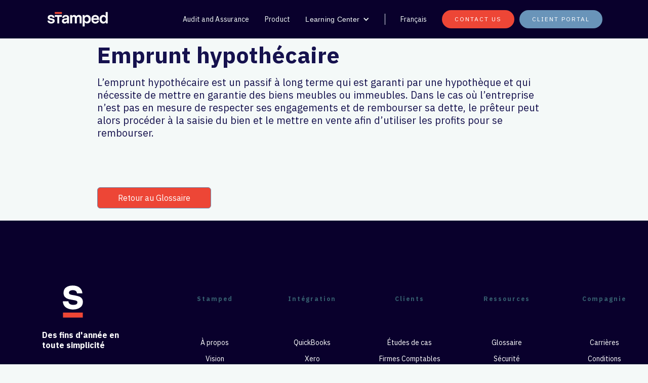

--- FILE ---
content_type: text/html; charset=UTF-8
request_url: https://www.stamped.ai/fr-glossaire-mot/emprunt-hypothecaire
body_size: 5586
content:
<!DOCTYPE html><!-- Last Published: Thu Oct 31 2024 10:47:17 GMT+0000 (Coordinated Universal Time) -->
<html data-wf-domain="www.stamped.ai" data-wf-page="65fc81e57b9b20be60ac31b7" data-wf-site="64122bbc3f4dd8bf3d3ca8ac"
  lang="en" data-wf-collection="65fc81e57b9b20be60ac3115" data-wf-item-slug="emprunt-hypothecaire">

<head>
  <meta charset="utf-8" />
  <title>Emprunt hypothécaire</title>
  <link rel="alternate" hrefLang="x-default" href="emprunt-hypothecaire" />
  <link rel="alternate" hrefLang="en" href="emprunt-hypothecaire" />
  <link rel="alternate" hrefLang="fr" href="../fr/fr-glossaire-mot/emprunt-hypothecaire" />
  <meta content="width=device-width, initial-scale=1" name="viewport" />
  <link
    href="https://cdn.prod.website-files.com/64122bbc3f4dd8bf3d3ca8ac/css/stamped-ai-5dcfe9d42a528ad6808037666b98.webflow.f36c0c773.css"
    rel="stylesheet" type="text/css" />
  <link href="https://fonts.googleapis.com" rel="preconnect" />
  <link href="https://fonts.gstatic.com" rel="preconnect" />
  <script src="https://ajax.googleapis.com/ajax/libs/webfont/1.6.26/webfont.js" type="text/javascript"></script>
  <script
    type="text/javascript">WebFont.load({ google: { families: ["Montserrat:100,100italic,200,200italic,300,300italic,400,400italic,500,500italic,600,600italic,700,700italic,800,800italic,900,900italic", "Open Sans:300,300italic,400,400italic,600,600italic,700,700italic,800,800italic", "Exo:100,100italic,200,200italic,300,300italic,400,400italic,500,500italic,600,600italic,700,700italic,800,800italic,900,900italic", "Varela:400", "Vollkorn:400,400italic,700,700italic"] } });</script>
  <script
    type="text/javascript">!function (o, c) { var n = c.documentElement, t = " w-mod-"; n.className += t + "js", ("ontouchstart" in o || o.DocumentTouch && c instanceof DocumentTouch) && (n.className += t + "touch") }(window, document);</script>
  <link href="https://cdn.prod.website-files.com/64122bbc3f4dd8bf3d3ca8ac/64122bbc3f4dd893c53ca9a7_1Artboard%201.png"
    rel="shortcut icon" type="image/x-icon" />
  <link href="https://cdn.prod.website-files.com/64122bbc3f4dd8bf3d3ca8ac/64122bbc3f4dd8fa3e3ca9a8_1Artboard%201.png"
    rel="apple-touch-icon" />
  <link href="emprunt-hypothecaire" rel="canonical" /><!-- Google tag (gtag.js) -->
<script async src="https://www.googletagmanager.com/gtag/js?id=G-G506H4LDCG"></script>
<script>
  window.dataLayer = window.dataLayer || [];
  function gtag(){dataLayer.push(arguments);}
  gtag('js', new Date());

  gtag('config', 'G-G506H4LDCG');
</script>
<!-- Google tag (gtag.js) -->
<script async src="https://www.googletagmanager.com/gtag/js?id=AW-16613496393"></script>
<script>
  window.dataLayer = window.dataLayer || [];
  function gtag(){dataLayer.push(arguments);}
  gtag('js', new Date());
  gtag('config', 'AW-16613496393');
</script>
<script>
	console.log("Come join us over at https://www.stamped.ai/careers ;)")
</script>
<style>#cc-main {
     --cc-btn-primary-bg: #131338;
     --cc-btn-border-radius: 10px;
 	}
</style>
<link rel="stylesheet" href="https://cdn.jsdelivr.net/gh/orestbida/cookieconsent@3.0.1/dist/cookieconsent.css" />

<script type="text/plain" data-category="analytics" async="" src="https://www.googletagmanager.com/gtag/js?id=G-G506H4LDCG&amp;l=dataLayer&amp;cx=c"></script>
<script type="text/plain" data-category="analytics" async="" src="https://www.google-analytics.com/analytics.js"></script>

<script type="text/plain" data-category="analytics" async="" src="https://www.googletagmanager.com/gtag/js?id=UA-110543573-1"></script>
<script type="text/plain" data-category="analytics">window.dataLayer = window.dataLayer || [];function gtag(){dataLayer.push(arguments);}gtag('js', new Date());gtag('config', 'UA-110543573-1', {'anonymize_ip': false});</script>

<script type="text/plain" data-category="analytics" async="" src="https://www.googletagmanager.com/gtag/js?id=G-G506H4LDCG"></script>
<script type="text/plain" data-category="analytics">window.dataLayer = window.dataLayer || [];function gtag(){dataLayer.push(arguments);}gtag('js', new Date());gtag('set', 'developer_id.dZGVlNj', true);gtag('config', 'G-G506H4LDCG');</script>
<script>
  if (typeof window !== undefined) {
    if (window.location.pathname === "/qbo-2024-en") {
      window.location.replace("https://www.stamped.ai?utm_source=qbo2024en")
    } else if (window.location.pathname === "/qbo-2024-fr") {
      window.location.replace("https://www.stamped.ai/fr/home-fr?utm_source=qbo2024fr")
    }

    if (window.location.search.includes("utm_source")) {
      const utmSource = new URLSearchParams(window.location.search).get("utm_source")

    }
  }
</script>
<script src="https://www.google.com/recaptcha/api.js"></script>
</head>

<body class="body-11">
  <div class="navbar-logo-left-3">
    <div data-animation="default" data-collapse="medium" data-duration="400" data-easing="ease" data-easing2="ease"
      role="banner" class="navbar-logo-left-container-3 shadow-three w-nav">
      <div class="container-65">
        <div class="navbar-wrapper-5"><a href="../index%EF%B9%96r=0" class="navbar-brand-3 w-nav-brand"><img
              src="https://cdn.prod.website-files.com/64122bbc3f4dd8bf3d3ca8ac/64122bbc3f4dd84dcb3ca9d7_wordmark_reversed_RGB.svg"
              loading="lazy" width="126" alt="Stamped Logo" class="image-360" /></a>
          <div class="div-block-30157"><a href="/en/#contact-form" class="button-primary-7-copy w-button">CONTACT US</a>
            <nav role="navigation" class="nav-menu-wrapper-3 w-nav-menu">
              <ul role="list" class="nav-menu-two-3 w-list-unstyled">
                <li><a href="../accounting-services" class="nav-link-15">Audit and Assurance</a></li>
                <li><a href="../product" class="nav-link-15">Product</a></li>
                <li>
                  <div data-hover="true" data-delay="0" class="nav-dropdown-4 w-dropdown">
                    <div class="nav-dropdown-toggle-4 w-dropdown-toggle">
                      <div class="nav-dropdown-icon-3 w-icon-dropdown-toggle"></div>
                      <div class="text-block-225">Learning Center</div>
                    </div>
                    <nav class="nav-dropdown-list-5 shadow-three mobile-shadow-hide w-dropdown-list"><a href="../blog"
                        class="nav-dropdown-link-4 w-dropdown-link">Blog</a><a href="../customers"
                        class="nav-dropdown-link-4 w-dropdown-link">Customer stories</a></nav>
                  </div>
                </li>
                <li>
                  <div class="nav-divider-3"></div>
                </li>
                <li>
                  <div class="w-locales-list">
                    <div role="list" class="w-locales-items">
                      <div role="listitem" class="w-locales-item"><a hreflang="en" href="emprunt-hypothecaire"
                          aria-current="page" class="link-27 w--current">English</a></div>
                      <div role="listitem" class="w-locales-item"><a hreflang="fr"
                          href="../fr/fr-glossaire-mot/emprunt-hypothecaire" class="link-27">Français</a></div>
                    </div>
                  </div>
                </li>
                <li class="mobile-margin-top-12"><a href="/en/#contact-form"
                    class="button-primary-7 w-button">CONTACT US</a><a href="https://app.stamped.ai/users/sign_in"
                    target="_blank" class="button-secondary-client-portal w-button">Client portal</a></li>
              </ul>
            </nav>
            <div class="menu-button-17 w-nav-button">
              <div class="icon-34 w-icon-nav-menu"></div>
            </div>
          </div>
        </div>
      </div>
    </div>
  </div>
  <div class="div-block-171">
    <div class="section-49">
      <div class="div-block-132">
        <h2 class="heading-43">Emprunt hypothécaire</h2>
        <div class="rich-text-block-8 w-richtext">
          <p>L’emprunt hypothécaire est un passif à long terme qui est garanti par une hypothèque et qui nécessite de
            mettre en garantie des biens meubles ou immeubles. Dans le cas où l’entreprise n’est pas en mesure de
            respecter ses engagements et de rembourser sa dette, le prêteur peut alors procéder à la saisie du bien et
            le mettre en vente afin d’utiliser les profits pour se rembourser.</p>
          <p><br /></p>
          <p>‍</p>
        </div><a href="../fr/fr/glossaire" class="button-cta w-button">Retour au Glossaire</a>
      </div>
    </div>
    <section class="footer-fr-v2">
      <div class="wrap">
        <div class="w-layout-grid footer"><img
            src="https://cdn.prod.website-files.com/64122bbc3f4dd8bf3d3ca8ac/64122bbc3f4dd8ff0b3ca901_symbol_reversed_RGB.svg"
            loading="lazy" width="100" id="w-node-_961eef28-fffe-2b4e-ed02-8effbdadb990-bdadb98d" alt="Stamped Logo
" class="image-14" />
          <p id="w-node-_961eef28-fffe-2b4e-ed02-8effbdadb991-bdadb98d" class="paragraph-2-white">Des fins d&#x27;année
            en <br />toute simplicité</p>
          <div id="w-node-_961eef28-fffe-2b4e-ed02-8effbdadb995-bdadb98d"
            class="label cc-footer-section-headline w-inline-block">Stamped</div>
          <div id="w-node-_961eef28-fffe-2b4e-ed02-8effbdadb997-bdadb98d" class="footer-grid-column"><a href="../about"
              class="footer-link-white">À propos</a><a href="../our-vision" class="footer-link-white">Vision</a><a
              href="../blogue" class="footer-link-white">Blogue</a></div>
          <div id="w-node-_961eef28-fffe-2b4e-ed02-8effbdadb9a0-bdadb98d"
            class="label cc-footer-section-headline w-inline-block">Intégration</div>
          <div id="w-node-_961eef28-fffe-2b4e-ed02-8effbdadb9a2-bdadb98d" class="footer-grid-column"><a href="https://www.stamped.ai/integrations-fr/qbo" class="footer-link-white">QuickBooks</a><a href="https://www.stamped.ai/integrations-fr/xero" class="footer-link-white">Xero</a></div>
          <div id="w-node-_961eef28-fffe-2b4e-ed02-8effbdadb9a7-bdadb98d"
            class="label cc-footer-section-headline w-inline-block">Clients</div>
          <div id="w-node-_961eef28-fffe-2b4e-ed02-8effbdadb9a9-bdadb98d" class="div-block-33"><a href="../customers"
              class="footer-link-white">Études de cas</a><a href="../product" class="footer-link-white">Firmes
              Comptables</a><a href="../accounting-services" class="footer-link-white">Entreprises et Compatables</a>
          </div>
          <div id="w-node-_961eef28-fffe-2b4e-ed02-8effbdadb9b0-bdadb98d"
            class="label cc-footer-section-headline w-inline-block">Ressources</div>
          <div id="w-node-_961eef28-fffe-2b4e-ed02-8effbdadb9b2-bdadb98d" class="div-block-28"><a
              href="../fr/fr/glossaire" class="footer-link-white">Glossaire</a><a href="../security"
              class="footer-link-white">Sécurité</a><a href="https://status.stamped.ai/" target="_blank"
              class="footer-link-white">Statut</a><a href="../fr/faq" class="footer-link-white">FAQ</a></div>
          <div id="w-node-_961eef28-fffe-2b4e-ed02-8effbdadb9bb-bdadb98d"
            class="label cc-footer-section-headline w-inline-block">Compagnie</div>
          <div id="w-node-_961eef28-fffe-2b4e-ed02-8effbdadb9bd-bdadb98d" class="div-block-24"><a href="../careers"
              class="footer-link-white">Carrières</a><a href="../terms" class="footer-link-white">Conditions</a><a
              href="../privacy" class="footer-link-white">Confidentialité</a><a href="/en/#contact-form"
              class="footer-link-white">Nous contacter</a><a href="#" data-cc="show-consentModal"
              class="footer-link-white">Cookies</a></div>
          <div id="w-node-c23a40bf-b631-6126-ba8d-b34178b1e5d1-bdadb98d" class="w-layout-grid grid-33"><a
              id="w-node-c23a40bf-b631-6126-ba8d-b34178b1e5d2-bdadb98d" href="https://www.facebook.com/stampedai"
              class="sm-icon-link w-inline-block"><img
                src="https://cdn.prod.website-files.com/64122bbc3f4dd8bf3d3ca8ac/665006502af0c881382bbb39_Facebook.svg"
                loading="lazy" alt="" class="sm-icon" /></a><a id="w-node-c23a40bf-b631-6126-ba8d-b34178b1e5d4-bdadb98d"
              href="https://x.com/stampedai" class="sm-icon-link w-inline-block"><img
                src="https://cdn.prod.website-files.com/64122bbc3f4dd8bf3d3ca8ac/66500bb3ff66ddae9211e2bb_Group.svg"
                loading="lazy" alt="" class="sm-icon" /></a><a id="w-node-c23a40bf-b631-6126-ba8d-b34178b1e5d6-bdadb98d"
              href="https://www.instagram.com/stampedai/" class="sm-icon-link w-inline-block"><img
                src="https://cdn.prod.website-files.com/64122bbc3f4dd8bf3d3ca8ac/665006502af0c881382bbb6f_Instagram.svg"
                loading="lazy" alt="" class="sm-icon" /></a><a id="w-node-c23a40bf-b631-6126-ba8d-b34178b1e5d8-bdadb98d"
              href="https://ca.linkedin.com/company/stamped-technologies?trk=public_post-text"
              class="sm-icon-link w-inline-block"><img
                src="https://cdn.prod.website-files.com/64122bbc3f4dd8bf3d3ca8ac/665006502af0c881382bbb62_LinkedIn.svg"
                loading="lazy" alt="" class="sm-icon" /></a></div>
          <div id="w-node-_2fb0b807-c6cf-d451-0fa5-3f93d11ca539-bdadb98d"
            class="w-layout-blockcontainer container-56 w-container"></div>
          <div id="w-node-de08d3af-f8d2-b88a-53cc-98c284a49437-bdadb98d"
            class="w-layout-blockcontainer container-56 w-container"><a href="https://cpaquebec.ca/"
              class="link-block-41 w-inline-block"><img
                src="https://cdn.prod.website-files.com/64122bbc3f4dd8bf3d3ca8ac/66d52437095e15740dbbdef3_logo-ocpa.svg"
                loading="lazy" alt="" class="cpa-logo" /></a></div>
          <div id="w-node-_6dd43710-d3fd-91b3-4972-a92fd11596be-bdadb98d"
            class="w-layout-blockcontainer container-56 w-container"><a
              href="https://www.aicpa-cima.com/resources/download/soc-for-service-organizations-engagements-overview"
              class="link-block-41-copy w-inline-block"><img
                src="https://cdn.prod.website-files.com/64122bbc3f4dd8bf3d3ca8ac/67059798d61677cd78bd8729_image%204.svg"
                loading="lazy" alt="" class="image-347" /></a></div>
        </div>
      </div>
      <p class="paragraph-light">2383 Ch Ste-Foy Bureau 305, Québec, QC G1V 1T1</p>
    </section>
  </div>
  <div class="saas-fr-form">
    <div class="div-block-203">
      <div><img
          src="https://cdn.prod.website-files.com/64122bbc3f4dd8bf3d3ca8ac/64122bbc3f4dd8ff0b3ca901_symbol_reversed_RGB.svg"
          loading="lazy" width="58" alt="Stamped Logo
"/></div><div class="div-block-30070"><img src="https://cdn.prod.website-files.com/64122bbc3f4dd8bf3d3ca8ac/657e91f9f9ca94a81c199920_Removal-481.png" loading="lazy" width="60" data-w-id="e95f1462-5995-1542-7601-54c5e4658048" alt="Exit Button
" srcset="https://cdn.prod.website-files.com/64122bbc3f4dd8bf3d3ca8ac/657e91f9f9ca94a81c199920_Removal-481-p-500.png 500w, https://cdn.prod.website-files.com/64122bbc3f4dd8bf3d3ca8ac/657e91f9f9ca94a81c199920_Removal-481.png 800w" sizes="100vw" class="image-86"/></div></div><div class="div-block-204"><h1 class="heading-51">Écris-nous!</h1><div class="text-block-71">Entrez vos informations et nous communiquerons avec vous rapidement.</div><div class="saas-form-fr w-embed w-script"><script charset="utf-8" type="text/javascript" src="https://js.hsforms.net/forms/embed/v2.js"></script>
<script>
  hbspt.forms.create({
    region: "na1",
    portalId: "45761513",
    formId: "476a36af-5ff6-4fd9-a709-f604929074da"
  });
</script></div></div></div><script src="https://d3e54v103j8qbb.cloudfront.net/js/jquery-3.5.1.min.dc5e7f18c8.js?site=64122bbc3f4dd8bf3d3ca8ac" type="text/javascript"></script><script src="https://cdn.prod.website-files.com/64122bbc3f4dd8bf3d3ca8ac/js/webflow.3f358ec31.js" type="text/javascript"></script><!-- Start of HubSpot Embed Code -->
<script type="text/javascript" id="hs-script-loader" async defer src="https://js.hs-scripts.com/45761513.js"></script>
<!-- End of HubSpot Embed Code -->
<script src="https://cdn.jsdelivr.net/gh/orestbida/cookieconsent@3.0.1/dist/cookieconsent.umd.js"></script>
<script>
  CookieConsent.run({
    categories: {
      necessary: {
        enabled: true, // this category is enabled by default
        readOnly: true, // this category cannot be disabled
      },
      analytics: {
        enabled: true, // this category is disabled by default
        description: "These cookies collect information about how you use our website. All of the data is anonymized and cannot be used to identify you.",
      },
    },

    language: {
      default: window.location.pathname?.startsWith("/fr") ? "fr" : "en",
      translations: {
        en: {
          consentModal: {
            title: "Stamped uses cookies",
            description: "To offer the best experiences, we use technologies such as cookies to store and/or access device information. Consenting to these technologies will allow us to process data such as browsing behavior or unique IDs on this site. Not consenting or withdrawing consent may adversely affect certain features and functions. You may consult our <a href='/privacy'>privacy policy</a> to learn more.",
            acceptAllBtn: "Accept all",
            acceptNecessaryBtn: "Reject all",
            showPreferencesBtn: "Manage Individual preferences",
          },
          preferencesModal: {
            title: "Manage cookie preferences",
            acceptAllBtn: "Accept all",
            acceptNecessaryBtn: "Reject all",
            savePreferencesBtn: "Accept current selection",
            closeIconLabel: "Close modal",
            sections: [
              {
                title: "Strictly Necessary cookies",
                description:
                  "These cookies are essential for the proper functioning of the website and cannot be disabled.",
                linkedCategory: "necessary",
              },
              {
                title: "Performance and Analytics",
                description:
                  "These cookies collect information about how you use our website. All of the data is anonymized and cannot be used to identify you.",
                linkedCategory: "analytics",
              },
              {
                title: "More information",
                description:
                  'For any queries in relation to our policy on cookies and your choices, please <a href="/en/#contact-form">contact us</a>',
              },
            ],
          },
        },
        fr: {
          consentModal: {
            title: "Stamped utilise des témoins (cookies)",
            description: "Pour offrir les meilleures expériences, nous utilisons des technologies telles que les cookies pour stocker et/ou accéder aux informations des appareils. Le fait de consentir à ces technologies nous permettra de traiter des données telles que le comportement de navigation ou les ID uniques sur ce site. Le fait de ne pas consentir ou de retirer son consentement peut avoir un effet négatif sur certaines caractéristiques et fonctions. Vous pouvez consulter notre <a href='/privacy'>politique de confidentialité</a> pour en savoir plus.",
            acceptAllBtn: "Tout Accepter",
            acceptNecessaryBtn: "Tout Refuser",
            showPreferencesBtn: "Gérer les préférences individuelles",
          },
          preferencesModal: {
            title: "Gérer les préférences de cookies",
            acceptAllBtn: "Tout Accepter",
            acceptNecessaryBtn: "Tout Refuser",
            savePreferencesBtn: "Accepter la sélection actuelle",
            closeIconLabel: "Fermer la fenêtre",
            sections: [
              {
                title: "Cookies Strictement Nécessaires",
                description:
                  "Ces cookies sont essentiels au bon fonctionnement du site Web et ne peuvent pas être désactivés.",
                linkedCategory: "necessary",
              },
              {
                title: "Performance et Analytique",
                description:
                  "Ces cookies collectent des informations sur la façon dont vous utilisez notre site Web. Toutes les données sont anonymisées et ne peuvent pas être utilisées pour vous identifier.",
                linkedCategory: "analytics",
              },
              {
                title: "Plus d'informations",
                description:
                  'Pour toute question concernant ma politique sur les cookies et vos choix, veuillez <a href="/en/#contact-form">nous contacter</a>.',
              },
            ],
          },
        },
      },
    },
  });
</script><script src="https://hubspotonwebflow.com/assets/js/form-124.js" type="text/javascript"></script></body></html>


--- FILE ---
content_type: text/html; charset=utf-8
request_url: https://www.google.com/recaptcha/enterprise/anchor?ar=1&k=6LdGZJsoAAAAAIwMJHRwqiAHA6A_6ZP6bTYpbgSX&co=aHR0cHM6Ly93d3cuc3RhbXBlZC5haTo0NDM.&hl=en&v=PoyoqOPhxBO7pBk68S4YbpHZ&size=invisible&badge=inline&anchor-ms=20000&execute-ms=30000&cb=6tentb1lhxra
body_size: 48639
content:
<!DOCTYPE HTML><html dir="ltr" lang="en"><head><meta http-equiv="Content-Type" content="text/html; charset=UTF-8">
<meta http-equiv="X-UA-Compatible" content="IE=edge">
<title>reCAPTCHA</title>
<style type="text/css">
/* cyrillic-ext */
@font-face {
  font-family: 'Roboto';
  font-style: normal;
  font-weight: 400;
  font-stretch: 100%;
  src: url(//fonts.gstatic.com/s/roboto/v48/KFO7CnqEu92Fr1ME7kSn66aGLdTylUAMa3GUBHMdazTgWw.woff2) format('woff2');
  unicode-range: U+0460-052F, U+1C80-1C8A, U+20B4, U+2DE0-2DFF, U+A640-A69F, U+FE2E-FE2F;
}
/* cyrillic */
@font-face {
  font-family: 'Roboto';
  font-style: normal;
  font-weight: 400;
  font-stretch: 100%;
  src: url(//fonts.gstatic.com/s/roboto/v48/KFO7CnqEu92Fr1ME7kSn66aGLdTylUAMa3iUBHMdazTgWw.woff2) format('woff2');
  unicode-range: U+0301, U+0400-045F, U+0490-0491, U+04B0-04B1, U+2116;
}
/* greek-ext */
@font-face {
  font-family: 'Roboto';
  font-style: normal;
  font-weight: 400;
  font-stretch: 100%;
  src: url(//fonts.gstatic.com/s/roboto/v48/KFO7CnqEu92Fr1ME7kSn66aGLdTylUAMa3CUBHMdazTgWw.woff2) format('woff2');
  unicode-range: U+1F00-1FFF;
}
/* greek */
@font-face {
  font-family: 'Roboto';
  font-style: normal;
  font-weight: 400;
  font-stretch: 100%;
  src: url(//fonts.gstatic.com/s/roboto/v48/KFO7CnqEu92Fr1ME7kSn66aGLdTylUAMa3-UBHMdazTgWw.woff2) format('woff2');
  unicode-range: U+0370-0377, U+037A-037F, U+0384-038A, U+038C, U+038E-03A1, U+03A3-03FF;
}
/* math */
@font-face {
  font-family: 'Roboto';
  font-style: normal;
  font-weight: 400;
  font-stretch: 100%;
  src: url(//fonts.gstatic.com/s/roboto/v48/KFO7CnqEu92Fr1ME7kSn66aGLdTylUAMawCUBHMdazTgWw.woff2) format('woff2');
  unicode-range: U+0302-0303, U+0305, U+0307-0308, U+0310, U+0312, U+0315, U+031A, U+0326-0327, U+032C, U+032F-0330, U+0332-0333, U+0338, U+033A, U+0346, U+034D, U+0391-03A1, U+03A3-03A9, U+03B1-03C9, U+03D1, U+03D5-03D6, U+03F0-03F1, U+03F4-03F5, U+2016-2017, U+2034-2038, U+203C, U+2040, U+2043, U+2047, U+2050, U+2057, U+205F, U+2070-2071, U+2074-208E, U+2090-209C, U+20D0-20DC, U+20E1, U+20E5-20EF, U+2100-2112, U+2114-2115, U+2117-2121, U+2123-214F, U+2190, U+2192, U+2194-21AE, U+21B0-21E5, U+21F1-21F2, U+21F4-2211, U+2213-2214, U+2216-22FF, U+2308-230B, U+2310, U+2319, U+231C-2321, U+2336-237A, U+237C, U+2395, U+239B-23B7, U+23D0, U+23DC-23E1, U+2474-2475, U+25AF, U+25B3, U+25B7, U+25BD, U+25C1, U+25CA, U+25CC, U+25FB, U+266D-266F, U+27C0-27FF, U+2900-2AFF, U+2B0E-2B11, U+2B30-2B4C, U+2BFE, U+3030, U+FF5B, U+FF5D, U+1D400-1D7FF, U+1EE00-1EEFF;
}
/* symbols */
@font-face {
  font-family: 'Roboto';
  font-style: normal;
  font-weight: 400;
  font-stretch: 100%;
  src: url(//fonts.gstatic.com/s/roboto/v48/KFO7CnqEu92Fr1ME7kSn66aGLdTylUAMaxKUBHMdazTgWw.woff2) format('woff2');
  unicode-range: U+0001-000C, U+000E-001F, U+007F-009F, U+20DD-20E0, U+20E2-20E4, U+2150-218F, U+2190, U+2192, U+2194-2199, U+21AF, U+21E6-21F0, U+21F3, U+2218-2219, U+2299, U+22C4-22C6, U+2300-243F, U+2440-244A, U+2460-24FF, U+25A0-27BF, U+2800-28FF, U+2921-2922, U+2981, U+29BF, U+29EB, U+2B00-2BFF, U+4DC0-4DFF, U+FFF9-FFFB, U+10140-1018E, U+10190-1019C, U+101A0, U+101D0-101FD, U+102E0-102FB, U+10E60-10E7E, U+1D2C0-1D2D3, U+1D2E0-1D37F, U+1F000-1F0FF, U+1F100-1F1AD, U+1F1E6-1F1FF, U+1F30D-1F30F, U+1F315, U+1F31C, U+1F31E, U+1F320-1F32C, U+1F336, U+1F378, U+1F37D, U+1F382, U+1F393-1F39F, U+1F3A7-1F3A8, U+1F3AC-1F3AF, U+1F3C2, U+1F3C4-1F3C6, U+1F3CA-1F3CE, U+1F3D4-1F3E0, U+1F3ED, U+1F3F1-1F3F3, U+1F3F5-1F3F7, U+1F408, U+1F415, U+1F41F, U+1F426, U+1F43F, U+1F441-1F442, U+1F444, U+1F446-1F449, U+1F44C-1F44E, U+1F453, U+1F46A, U+1F47D, U+1F4A3, U+1F4B0, U+1F4B3, U+1F4B9, U+1F4BB, U+1F4BF, U+1F4C8-1F4CB, U+1F4D6, U+1F4DA, U+1F4DF, U+1F4E3-1F4E6, U+1F4EA-1F4ED, U+1F4F7, U+1F4F9-1F4FB, U+1F4FD-1F4FE, U+1F503, U+1F507-1F50B, U+1F50D, U+1F512-1F513, U+1F53E-1F54A, U+1F54F-1F5FA, U+1F610, U+1F650-1F67F, U+1F687, U+1F68D, U+1F691, U+1F694, U+1F698, U+1F6AD, U+1F6B2, U+1F6B9-1F6BA, U+1F6BC, U+1F6C6-1F6CF, U+1F6D3-1F6D7, U+1F6E0-1F6EA, U+1F6F0-1F6F3, U+1F6F7-1F6FC, U+1F700-1F7FF, U+1F800-1F80B, U+1F810-1F847, U+1F850-1F859, U+1F860-1F887, U+1F890-1F8AD, U+1F8B0-1F8BB, U+1F8C0-1F8C1, U+1F900-1F90B, U+1F93B, U+1F946, U+1F984, U+1F996, U+1F9E9, U+1FA00-1FA6F, U+1FA70-1FA7C, U+1FA80-1FA89, U+1FA8F-1FAC6, U+1FACE-1FADC, U+1FADF-1FAE9, U+1FAF0-1FAF8, U+1FB00-1FBFF;
}
/* vietnamese */
@font-face {
  font-family: 'Roboto';
  font-style: normal;
  font-weight: 400;
  font-stretch: 100%;
  src: url(//fonts.gstatic.com/s/roboto/v48/KFO7CnqEu92Fr1ME7kSn66aGLdTylUAMa3OUBHMdazTgWw.woff2) format('woff2');
  unicode-range: U+0102-0103, U+0110-0111, U+0128-0129, U+0168-0169, U+01A0-01A1, U+01AF-01B0, U+0300-0301, U+0303-0304, U+0308-0309, U+0323, U+0329, U+1EA0-1EF9, U+20AB;
}
/* latin-ext */
@font-face {
  font-family: 'Roboto';
  font-style: normal;
  font-weight: 400;
  font-stretch: 100%;
  src: url(//fonts.gstatic.com/s/roboto/v48/KFO7CnqEu92Fr1ME7kSn66aGLdTylUAMa3KUBHMdazTgWw.woff2) format('woff2');
  unicode-range: U+0100-02BA, U+02BD-02C5, U+02C7-02CC, U+02CE-02D7, U+02DD-02FF, U+0304, U+0308, U+0329, U+1D00-1DBF, U+1E00-1E9F, U+1EF2-1EFF, U+2020, U+20A0-20AB, U+20AD-20C0, U+2113, U+2C60-2C7F, U+A720-A7FF;
}
/* latin */
@font-face {
  font-family: 'Roboto';
  font-style: normal;
  font-weight: 400;
  font-stretch: 100%;
  src: url(//fonts.gstatic.com/s/roboto/v48/KFO7CnqEu92Fr1ME7kSn66aGLdTylUAMa3yUBHMdazQ.woff2) format('woff2');
  unicode-range: U+0000-00FF, U+0131, U+0152-0153, U+02BB-02BC, U+02C6, U+02DA, U+02DC, U+0304, U+0308, U+0329, U+2000-206F, U+20AC, U+2122, U+2191, U+2193, U+2212, U+2215, U+FEFF, U+FFFD;
}
/* cyrillic-ext */
@font-face {
  font-family: 'Roboto';
  font-style: normal;
  font-weight: 500;
  font-stretch: 100%;
  src: url(//fonts.gstatic.com/s/roboto/v48/KFO7CnqEu92Fr1ME7kSn66aGLdTylUAMa3GUBHMdazTgWw.woff2) format('woff2');
  unicode-range: U+0460-052F, U+1C80-1C8A, U+20B4, U+2DE0-2DFF, U+A640-A69F, U+FE2E-FE2F;
}
/* cyrillic */
@font-face {
  font-family: 'Roboto';
  font-style: normal;
  font-weight: 500;
  font-stretch: 100%;
  src: url(//fonts.gstatic.com/s/roboto/v48/KFO7CnqEu92Fr1ME7kSn66aGLdTylUAMa3iUBHMdazTgWw.woff2) format('woff2');
  unicode-range: U+0301, U+0400-045F, U+0490-0491, U+04B0-04B1, U+2116;
}
/* greek-ext */
@font-face {
  font-family: 'Roboto';
  font-style: normal;
  font-weight: 500;
  font-stretch: 100%;
  src: url(//fonts.gstatic.com/s/roboto/v48/KFO7CnqEu92Fr1ME7kSn66aGLdTylUAMa3CUBHMdazTgWw.woff2) format('woff2');
  unicode-range: U+1F00-1FFF;
}
/* greek */
@font-face {
  font-family: 'Roboto';
  font-style: normal;
  font-weight: 500;
  font-stretch: 100%;
  src: url(//fonts.gstatic.com/s/roboto/v48/KFO7CnqEu92Fr1ME7kSn66aGLdTylUAMa3-UBHMdazTgWw.woff2) format('woff2');
  unicode-range: U+0370-0377, U+037A-037F, U+0384-038A, U+038C, U+038E-03A1, U+03A3-03FF;
}
/* math */
@font-face {
  font-family: 'Roboto';
  font-style: normal;
  font-weight: 500;
  font-stretch: 100%;
  src: url(//fonts.gstatic.com/s/roboto/v48/KFO7CnqEu92Fr1ME7kSn66aGLdTylUAMawCUBHMdazTgWw.woff2) format('woff2');
  unicode-range: U+0302-0303, U+0305, U+0307-0308, U+0310, U+0312, U+0315, U+031A, U+0326-0327, U+032C, U+032F-0330, U+0332-0333, U+0338, U+033A, U+0346, U+034D, U+0391-03A1, U+03A3-03A9, U+03B1-03C9, U+03D1, U+03D5-03D6, U+03F0-03F1, U+03F4-03F5, U+2016-2017, U+2034-2038, U+203C, U+2040, U+2043, U+2047, U+2050, U+2057, U+205F, U+2070-2071, U+2074-208E, U+2090-209C, U+20D0-20DC, U+20E1, U+20E5-20EF, U+2100-2112, U+2114-2115, U+2117-2121, U+2123-214F, U+2190, U+2192, U+2194-21AE, U+21B0-21E5, U+21F1-21F2, U+21F4-2211, U+2213-2214, U+2216-22FF, U+2308-230B, U+2310, U+2319, U+231C-2321, U+2336-237A, U+237C, U+2395, U+239B-23B7, U+23D0, U+23DC-23E1, U+2474-2475, U+25AF, U+25B3, U+25B7, U+25BD, U+25C1, U+25CA, U+25CC, U+25FB, U+266D-266F, U+27C0-27FF, U+2900-2AFF, U+2B0E-2B11, U+2B30-2B4C, U+2BFE, U+3030, U+FF5B, U+FF5D, U+1D400-1D7FF, U+1EE00-1EEFF;
}
/* symbols */
@font-face {
  font-family: 'Roboto';
  font-style: normal;
  font-weight: 500;
  font-stretch: 100%;
  src: url(//fonts.gstatic.com/s/roboto/v48/KFO7CnqEu92Fr1ME7kSn66aGLdTylUAMaxKUBHMdazTgWw.woff2) format('woff2');
  unicode-range: U+0001-000C, U+000E-001F, U+007F-009F, U+20DD-20E0, U+20E2-20E4, U+2150-218F, U+2190, U+2192, U+2194-2199, U+21AF, U+21E6-21F0, U+21F3, U+2218-2219, U+2299, U+22C4-22C6, U+2300-243F, U+2440-244A, U+2460-24FF, U+25A0-27BF, U+2800-28FF, U+2921-2922, U+2981, U+29BF, U+29EB, U+2B00-2BFF, U+4DC0-4DFF, U+FFF9-FFFB, U+10140-1018E, U+10190-1019C, U+101A0, U+101D0-101FD, U+102E0-102FB, U+10E60-10E7E, U+1D2C0-1D2D3, U+1D2E0-1D37F, U+1F000-1F0FF, U+1F100-1F1AD, U+1F1E6-1F1FF, U+1F30D-1F30F, U+1F315, U+1F31C, U+1F31E, U+1F320-1F32C, U+1F336, U+1F378, U+1F37D, U+1F382, U+1F393-1F39F, U+1F3A7-1F3A8, U+1F3AC-1F3AF, U+1F3C2, U+1F3C4-1F3C6, U+1F3CA-1F3CE, U+1F3D4-1F3E0, U+1F3ED, U+1F3F1-1F3F3, U+1F3F5-1F3F7, U+1F408, U+1F415, U+1F41F, U+1F426, U+1F43F, U+1F441-1F442, U+1F444, U+1F446-1F449, U+1F44C-1F44E, U+1F453, U+1F46A, U+1F47D, U+1F4A3, U+1F4B0, U+1F4B3, U+1F4B9, U+1F4BB, U+1F4BF, U+1F4C8-1F4CB, U+1F4D6, U+1F4DA, U+1F4DF, U+1F4E3-1F4E6, U+1F4EA-1F4ED, U+1F4F7, U+1F4F9-1F4FB, U+1F4FD-1F4FE, U+1F503, U+1F507-1F50B, U+1F50D, U+1F512-1F513, U+1F53E-1F54A, U+1F54F-1F5FA, U+1F610, U+1F650-1F67F, U+1F687, U+1F68D, U+1F691, U+1F694, U+1F698, U+1F6AD, U+1F6B2, U+1F6B9-1F6BA, U+1F6BC, U+1F6C6-1F6CF, U+1F6D3-1F6D7, U+1F6E0-1F6EA, U+1F6F0-1F6F3, U+1F6F7-1F6FC, U+1F700-1F7FF, U+1F800-1F80B, U+1F810-1F847, U+1F850-1F859, U+1F860-1F887, U+1F890-1F8AD, U+1F8B0-1F8BB, U+1F8C0-1F8C1, U+1F900-1F90B, U+1F93B, U+1F946, U+1F984, U+1F996, U+1F9E9, U+1FA00-1FA6F, U+1FA70-1FA7C, U+1FA80-1FA89, U+1FA8F-1FAC6, U+1FACE-1FADC, U+1FADF-1FAE9, U+1FAF0-1FAF8, U+1FB00-1FBFF;
}
/* vietnamese */
@font-face {
  font-family: 'Roboto';
  font-style: normal;
  font-weight: 500;
  font-stretch: 100%;
  src: url(//fonts.gstatic.com/s/roboto/v48/KFO7CnqEu92Fr1ME7kSn66aGLdTylUAMa3OUBHMdazTgWw.woff2) format('woff2');
  unicode-range: U+0102-0103, U+0110-0111, U+0128-0129, U+0168-0169, U+01A0-01A1, U+01AF-01B0, U+0300-0301, U+0303-0304, U+0308-0309, U+0323, U+0329, U+1EA0-1EF9, U+20AB;
}
/* latin-ext */
@font-face {
  font-family: 'Roboto';
  font-style: normal;
  font-weight: 500;
  font-stretch: 100%;
  src: url(//fonts.gstatic.com/s/roboto/v48/KFO7CnqEu92Fr1ME7kSn66aGLdTylUAMa3KUBHMdazTgWw.woff2) format('woff2');
  unicode-range: U+0100-02BA, U+02BD-02C5, U+02C7-02CC, U+02CE-02D7, U+02DD-02FF, U+0304, U+0308, U+0329, U+1D00-1DBF, U+1E00-1E9F, U+1EF2-1EFF, U+2020, U+20A0-20AB, U+20AD-20C0, U+2113, U+2C60-2C7F, U+A720-A7FF;
}
/* latin */
@font-face {
  font-family: 'Roboto';
  font-style: normal;
  font-weight: 500;
  font-stretch: 100%;
  src: url(//fonts.gstatic.com/s/roboto/v48/KFO7CnqEu92Fr1ME7kSn66aGLdTylUAMa3yUBHMdazQ.woff2) format('woff2');
  unicode-range: U+0000-00FF, U+0131, U+0152-0153, U+02BB-02BC, U+02C6, U+02DA, U+02DC, U+0304, U+0308, U+0329, U+2000-206F, U+20AC, U+2122, U+2191, U+2193, U+2212, U+2215, U+FEFF, U+FFFD;
}
/* cyrillic-ext */
@font-face {
  font-family: 'Roboto';
  font-style: normal;
  font-weight: 900;
  font-stretch: 100%;
  src: url(//fonts.gstatic.com/s/roboto/v48/KFO7CnqEu92Fr1ME7kSn66aGLdTylUAMa3GUBHMdazTgWw.woff2) format('woff2');
  unicode-range: U+0460-052F, U+1C80-1C8A, U+20B4, U+2DE0-2DFF, U+A640-A69F, U+FE2E-FE2F;
}
/* cyrillic */
@font-face {
  font-family: 'Roboto';
  font-style: normal;
  font-weight: 900;
  font-stretch: 100%;
  src: url(//fonts.gstatic.com/s/roboto/v48/KFO7CnqEu92Fr1ME7kSn66aGLdTylUAMa3iUBHMdazTgWw.woff2) format('woff2');
  unicode-range: U+0301, U+0400-045F, U+0490-0491, U+04B0-04B1, U+2116;
}
/* greek-ext */
@font-face {
  font-family: 'Roboto';
  font-style: normal;
  font-weight: 900;
  font-stretch: 100%;
  src: url(//fonts.gstatic.com/s/roboto/v48/KFO7CnqEu92Fr1ME7kSn66aGLdTylUAMa3CUBHMdazTgWw.woff2) format('woff2');
  unicode-range: U+1F00-1FFF;
}
/* greek */
@font-face {
  font-family: 'Roboto';
  font-style: normal;
  font-weight: 900;
  font-stretch: 100%;
  src: url(//fonts.gstatic.com/s/roboto/v48/KFO7CnqEu92Fr1ME7kSn66aGLdTylUAMa3-UBHMdazTgWw.woff2) format('woff2');
  unicode-range: U+0370-0377, U+037A-037F, U+0384-038A, U+038C, U+038E-03A1, U+03A3-03FF;
}
/* math */
@font-face {
  font-family: 'Roboto';
  font-style: normal;
  font-weight: 900;
  font-stretch: 100%;
  src: url(//fonts.gstatic.com/s/roboto/v48/KFO7CnqEu92Fr1ME7kSn66aGLdTylUAMawCUBHMdazTgWw.woff2) format('woff2');
  unicode-range: U+0302-0303, U+0305, U+0307-0308, U+0310, U+0312, U+0315, U+031A, U+0326-0327, U+032C, U+032F-0330, U+0332-0333, U+0338, U+033A, U+0346, U+034D, U+0391-03A1, U+03A3-03A9, U+03B1-03C9, U+03D1, U+03D5-03D6, U+03F0-03F1, U+03F4-03F5, U+2016-2017, U+2034-2038, U+203C, U+2040, U+2043, U+2047, U+2050, U+2057, U+205F, U+2070-2071, U+2074-208E, U+2090-209C, U+20D0-20DC, U+20E1, U+20E5-20EF, U+2100-2112, U+2114-2115, U+2117-2121, U+2123-214F, U+2190, U+2192, U+2194-21AE, U+21B0-21E5, U+21F1-21F2, U+21F4-2211, U+2213-2214, U+2216-22FF, U+2308-230B, U+2310, U+2319, U+231C-2321, U+2336-237A, U+237C, U+2395, U+239B-23B7, U+23D0, U+23DC-23E1, U+2474-2475, U+25AF, U+25B3, U+25B7, U+25BD, U+25C1, U+25CA, U+25CC, U+25FB, U+266D-266F, U+27C0-27FF, U+2900-2AFF, U+2B0E-2B11, U+2B30-2B4C, U+2BFE, U+3030, U+FF5B, U+FF5D, U+1D400-1D7FF, U+1EE00-1EEFF;
}
/* symbols */
@font-face {
  font-family: 'Roboto';
  font-style: normal;
  font-weight: 900;
  font-stretch: 100%;
  src: url(//fonts.gstatic.com/s/roboto/v48/KFO7CnqEu92Fr1ME7kSn66aGLdTylUAMaxKUBHMdazTgWw.woff2) format('woff2');
  unicode-range: U+0001-000C, U+000E-001F, U+007F-009F, U+20DD-20E0, U+20E2-20E4, U+2150-218F, U+2190, U+2192, U+2194-2199, U+21AF, U+21E6-21F0, U+21F3, U+2218-2219, U+2299, U+22C4-22C6, U+2300-243F, U+2440-244A, U+2460-24FF, U+25A0-27BF, U+2800-28FF, U+2921-2922, U+2981, U+29BF, U+29EB, U+2B00-2BFF, U+4DC0-4DFF, U+FFF9-FFFB, U+10140-1018E, U+10190-1019C, U+101A0, U+101D0-101FD, U+102E0-102FB, U+10E60-10E7E, U+1D2C0-1D2D3, U+1D2E0-1D37F, U+1F000-1F0FF, U+1F100-1F1AD, U+1F1E6-1F1FF, U+1F30D-1F30F, U+1F315, U+1F31C, U+1F31E, U+1F320-1F32C, U+1F336, U+1F378, U+1F37D, U+1F382, U+1F393-1F39F, U+1F3A7-1F3A8, U+1F3AC-1F3AF, U+1F3C2, U+1F3C4-1F3C6, U+1F3CA-1F3CE, U+1F3D4-1F3E0, U+1F3ED, U+1F3F1-1F3F3, U+1F3F5-1F3F7, U+1F408, U+1F415, U+1F41F, U+1F426, U+1F43F, U+1F441-1F442, U+1F444, U+1F446-1F449, U+1F44C-1F44E, U+1F453, U+1F46A, U+1F47D, U+1F4A3, U+1F4B0, U+1F4B3, U+1F4B9, U+1F4BB, U+1F4BF, U+1F4C8-1F4CB, U+1F4D6, U+1F4DA, U+1F4DF, U+1F4E3-1F4E6, U+1F4EA-1F4ED, U+1F4F7, U+1F4F9-1F4FB, U+1F4FD-1F4FE, U+1F503, U+1F507-1F50B, U+1F50D, U+1F512-1F513, U+1F53E-1F54A, U+1F54F-1F5FA, U+1F610, U+1F650-1F67F, U+1F687, U+1F68D, U+1F691, U+1F694, U+1F698, U+1F6AD, U+1F6B2, U+1F6B9-1F6BA, U+1F6BC, U+1F6C6-1F6CF, U+1F6D3-1F6D7, U+1F6E0-1F6EA, U+1F6F0-1F6F3, U+1F6F7-1F6FC, U+1F700-1F7FF, U+1F800-1F80B, U+1F810-1F847, U+1F850-1F859, U+1F860-1F887, U+1F890-1F8AD, U+1F8B0-1F8BB, U+1F8C0-1F8C1, U+1F900-1F90B, U+1F93B, U+1F946, U+1F984, U+1F996, U+1F9E9, U+1FA00-1FA6F, U+1FA70-1FA7C, U+1FA80-1FA89, U+1FA8F-1FAC6, U+1FACE-1FADC, U+1FADF-1FAE9, U+1FAF0-1FAF8, U+1FB00-1FBFF;
}
/* vietnamese */
@font-face {
  font-family: 'Roboto';
  font-style: normal;
  font-weight: 900;
  font-stretch: 100%;
  src: url(//fonts.gstatic.com/s/roboto/v48/KFO7CnqEu92Fr1ME7kSn66aGLdTylUAMa3OUBHMdazTgWw.woff2) format('woff2');
  unicode-range: U+0102-0103, U+0110-0111, U+0128-0129, U+0168-0169, U+01A0-01A1, U+01AF-01B0, U+0300-0301, U+0303-0304, U+0308-0309, U+0323, U+0329, U+1EA0-1EF9, U+20AB;
}
/* latin-ext */
@font-face {
  font-family: 'Roboto';
  font-style: normal;
  font-weight: 900;
  font-stretch: 100%;
  src: url(//fonts.gstatic.com/s/roboto/v48/KFO7CnqEu92Fr1ME7kSn66aGLdTylUAMa3KUBHMdazTgWw.woff2) format('woff2');
  unicode-range: U+0100-02BA, U+02BD-02C5, U+02C7-02CC, U+02CE-02D7, U+02DD-02FF, U+0304, U+0308, U+0329, U+1D00-1DBF, U+1E00-1E9F, U+1EF2-1EFF, U+2020, U+20A0-20AB, U+20AD-20C0, U+2113, U+2C60-2C7F, U+A720-A7FF;
}
/* latin */
@font-face {
  font-family: 'Roboto';
  font-style: normal;
  font-weight: 900;
  font-stretch: 100%;
  src: url(//fonts.gstatic.com/s/roboto/v48/KFO7CnqEu92Fr1ME7kSn66aGLdTylUAMa3yUBHMdazQ.woff2) format('woff2');
  unicode-range: U+0000-00FF, U+0131, U+0152-0153, U+02BB-02BC, U+02C6, U+02DA, U+02DC, U+0304, U+0308, U+0329, U+2000-206F, U+20AC, U+2122, U+2191, U+2193, U+2212, U+2215, U+FEFF, U+FFFD;
}

</style>
<link rel="stylesheet" type="text/css" href="https://www.gstatic.com/recaptcha/releases/PoyoqOPhxBO7pBk68S4YbpHZ/styles__ltr.css">
<script nonce="h3VoX625VLSDoLfO3fWoqw" type="text/javascript">window['__recaptcha_api'] = 'https://www.google.com/recaptcha/enterprise/';</script>
<script type="text/javascript" src="https://www.gstatic.com/recaptcha/releases/PoyoqOPhxBO7pBk68S4YbpHZ/recaptcha__en.js" nonce="h3VoX625VLSDoLfO3fWoqw">
      
    </script></head>
<body><div id="rc-anchor-alert" class="rc-anchor-alert">This reCAPTCHA is for testing purposes only. Please report to the site admin if you are seeing this.</div>
<input type="hidden" id="recaptcha-token" value="[base64]">
<script type="text/javascript" nonce="h3VoX625VLSDoLfO3fWoqw">
      recaptcha.anchor.Main.init("[\x22ainput\x22,[\x22bgdata\x22,\x22\x22,\[base64]/[base64]/[base64]/[base64]/cjw8ejpyPj4+eil9Y2F0Y2gobCl7dGhyb3cgbDt9fSxIPWZ1bmN0aW9uKHcsdCx6KXtpZih3PT0xOTR8fHc9PTIwOCl0LnZbd10/dC52W3ddLmNvbmNhdCh6KTp0LnZbd109b2Yoeix0KTtlbHNle2lmKHQuYkImJnchPTMxNylyZXR1cm47dz09NjZ8fHc9PTEyMnx8dz09NDcwfHx3PT00NHx8dz09NDE2fHx3PT0zOTd8fHc9PTQyMXx8dz09Njh8fHc9PTcwfHx3PT0xODQ/[base64]/[base64]/[base64]/bmV3IGRbVl0oSlswXSk6cD09Mj9uZXcgZFtWXShKWzBdLEpbMV0pOnA9PTM/bmV3IGRbVl0oSlswXSxKWzFdLEpbMl0pOnA9PTQ/[base64]/[base64]/[base64]/[base64]\x22,\[base64]\x22,\x22w4c9wpYqw6Rnw7IIwrLDlMOFw7vCpMO6FsKrw7F1w5fCtgUAb8OzCsKPw6LDpMKcwr3DgsKFXsKZw67CrxpMwqNvwqR5Zh/DuEzDhBVSeC0Gw7FPJ8O3FcKWw6lGKMK1L8ObXj4Nw77CnMK/w4fDgHLDog/[base64]/DmCfDp3kpw6bDpcKQw4/DhMKXw5TCuSA0w4UvaMK6EHTCsQjDtFQLwogQOHUhGsKswplCEEsQaVTCsA3CpMKcJ8KSXXDCsjAUw7taw6TCrk9Tw5IhXQfCi8K6wr1ow7XCm8OOfVQhwojDssKKw4NONsO2w5d0w4DDqMOYwpw4w5Rzw6bCmsOffwHDkhDClcOaf0ldwp9XJk/[base64]/w5RZw7M7QsKyw4rCgWoxw6wGPjbDjsK+w7xCw7fDgsKXSMKhWyZJFDtwb8O+wp/[base64]/Ds8Kgw7B5WMOVw73CgsOAw7YRYw3DoiQlVWUXw6kKw6x/wrHCrVTDs08KEDDDgMOxVV3CuhvDncKGJi3DhMK3w4PCn8KKGF9+DnRZIcKVw5FRICDCvFddw6XDrWtxw4sPwrTDoMOgEcO+w4DDiMKFWEHCh8ORMcKmwo1SwoDDo8KmPkvDvEsyw6jDkG4oa8K8Y2www5DCjcO8wo/DmsOzACnCljUJdsOFKcOuN8O9w4hvXG/CoMORw7TCvMOXwpvClcOQw7ABFsKpwqzDn8OvfhDCi8KMdcOJw5omwqnCtMKAw7dJH8KuHsKXwqQrwqjCusKDZGLDp8KLw7jDp1cOwogAYsKvwrpuf0TDgMKNA2dHw43CvV9gwq7DoEXClgrDgA/[base64]/XcODSBJuwoxYTsKXw6A0SmcGScOyw4/CgMKSEgFxw5/[base64]/[base64]/CgMOCW8K3VMKgw7/[base64]/w6BuCAg/wpfDrsKZw63CrMKoKAs+w6gawodQIT4Ma8KbCSHDvcOww5HCgMK5woXCiMO9wp/[base64]/NHnDvwtMwqtMwoU9AMOgb8OkwqMFw5lDw7BSwphpWkzCrgrCjyLCs2VSwpLDh8KNbcKFw5XDkcOAw6HCrcKNwpPCtsK9w4TDlcKbMTRoKEBdwqrCuCxJTsKiFcOmFMK9wpFPwqXDrSpAwq4PwphUwrNpa0ogw4tIc240FMK3DsOWHzIBw4/[base64]/CpcO+CCF8ahc7w5/CsVtCBcKHwphGwpJEwpbCgRrDk8KvNsKmccOWPcOgwrN+wrUtaDgoFHImwroSwqdCwqA1QULDvMOsL8K6w6UDwprDisKzw5fDsHwWwofCg8K9BsO0wo7CvMKSOnTCjkbDl8KgwrjDkMKiY8OPQAPCu8K7w5/DmwzChMO5CzvClsKuWEgTw4Q0wrjDqW3DrGnDisOuw7keH0XDuWHDqsK/SsOYW8ONacOwZWrDqSZvwpB5Q8OfPTZlIRFpwqHDhcKBNVXDhsO8w4vDocOJfXsGWjjDgMOqWsO5fQEEGGNhwobCoDh+w6nCoMO4QQtyw6jCmMK2wq5Dw70Hw4TCpEtBw5QvLjJGw5TDs8KmwqHCj23CgBpsc8K4P8Omwo/DtcOmw4kjBVl0ZAIIbsODSMKVAMOTFXnCu8KJeMOkJ8KfwpvCgjjCsygKS0EVw7vDtcOINQ/Cu8KiLh7CkcK9VVrDiAfDmH3DlQvCocOgw6Mfw6LCtXhNbUfDq8OiZ8KtwpMedWfCqcKZFTUzwr88ACIqPH8cw6/Cn8OZwo5jwqbCm8KdHMOGXcKvJjHDosOrIsOCEsO4w5NwewjCq8O5HMOcLMKsw7J2Mi5wwqbDiUsxN8O1wqrCksKnwpJpw6fCsDB6UhgSccO6AMODwrkJwo1tP8KCVggvwp/CilfDgEXCiMKGw4vCvMKGwqQjw5Q+GcOgw4LCusKrREXCtjZSwrHDq3tYw6cfdcOoWsKQAysvwr1TUsOlwpzCtMKMccORHcKiwrNnb0fCmMKwE8KDeMKEYnRowqAXw7MfbMOSwqrCjsO+wohRCMKFazwJw6Ulw5bDjl7Dv8KFw7ocwr/Dr8KPB8KjHcKYTQ5LwqxzDC/DicK5Ik1Tw5LCvMKTWsOdFBfDqVLCiDgDS8KlE8O8V8OOVMONdsOFYsKPw57Ck0jDs1HDmcKXeB7ColfCsMKvfsKkwr3Dl8OYw64+w7XCo2dXHHHCscK0w73DkS/CjcK1wpEbD8OzD8O1U8Kjw7tzwp/DuWXDr0LCvVPDm0HDpzvDpMK9woZiw6XCj8OowrxSw7BnwokxwpQpw6LDjcKvXDDDpTzCvyXCg8OqWMO5RsKHLMOtasOgLMKvGCQkbiHClMO6EcO0w6klKR4iKcOwwqYGDcO3PcOQMsK7wr3DssOYwqk0XcOUGQnCrRzDnBLCp2DCmhRbwrUQGm0ufsO5wq/DrV7DsBQlw7HCjlbDvsOpVcKZwpR0woDCusK+wrQIw7vCpcK8w5RFw51pwo/[base64]/CokPDnFEvw6nCpMODwrNnHcKiBS5RDsKcw4swwqXCvsO2BcKDIAsmwqnCsU3CrQlpNGTDocKdwps8w5hCwp7Dn3/ClcOnPMOXwp45EcOfLMK3w6HDt0FsP8OlYWnCiCvDix0aTMKxw6jDn0cCccKdw6VkHsOFBjTCmsKBMMKDT8O9GwrCi8OVMcOoN1MAfGrDtsKeC8ODwo5rL1Vxwo8hWcK7w6/[base64]/CvyovwqHDp8KCw4nDkcKNwpcXwoddE0EPNcOLw7bDpBLCsjNPWwjDp8OLeMKYwp7DjsKuw7bCiMOdw47Ciyx4woBUI8K6U8OWw7/Cq2EHwosgVcKMD8Ouw5fDisO+wplGNcKnwqMbZ8KKdQgew6jCjMOhwpPDtjM4VXdETcOswqjDozZ6w5M8V8OOwodkQ8KJw5XDun5UwqU1wrNwwpgIw4zCjx7CpsOnC1rCihzDs8OPGRnCqcO0dEDDucOSfh0Tw43DryfDjMO+R8OBWgHCpMOUw6rDnsKgw5/DvEYQLlpEc8OxEAwKw6ZlZMKCw4BEB3x1wpjChh8IFDV3w7zCnMOiGMOmwrR+w5xpw7plwr3DgyxkKSxwKzZ6XVDCpMOjGyoNLQ/Dn03DlD3DosOOOntsBVdtR8K3wobDpHpMIQMyw5bDo8OoAsOwwqMBTsOaYFMXYwzCkcKKNmvCjWY+FMKgwqLCnsOxIMKIDMKQDSnCtMKFw4TDnmfCrTl7RsO+wq7Dt8KLwqNMw5YGwobCi1/DvWtoOsOGw5rDjsKUHUlkVMKcwrtIwrrDlUTDv8KWTkIUw6U/[base64]/[base64]/NcKqY2zDg8K+YzAyVlIiAcOiOzUSw4VSW8KUw5ZGw5zDgFsSwrTCr8KJw57DrcKSKMKOcHozMg8zfC/DucK+NEtLLMOldVTDscOIw73DsDQMw4PCi8OSZH8Ywq4wGMKQd8K9bTHChcK4wo42CGHDusOLFcKcw5Imwp3DuArCpxDDtAwMw7kBwo7CicOQwrA4c2/DisOew5TDoApSwrnCuMKNXcObw4HDgj/Cl8K6wq3CrsK1w77DqMOdwrbDgljDk8Ouw7lxaCNWwonCuMOXwrLDiAolZWnCpWNgfsK+MsOGw5HDlsKswo9swqRLBsOsdC7CtxTDq1vCg8KgFcOow7NPM8OlXsOKwqDCqMOpHMONGMKgw77DuRkFNMKkMG/[base64]/DiMOOw43DlyzDs8K0wpluOHjCvcKyEcKqc01qw5Z6wpDCq8KFwpPCnMKNw7xUd8OBw7x4f8K8Plt8RW7CqkbClTrDq8KNwoHCqsK+wq/CmAFCNMObbCHDlMKFwr9dEm7DiHvDvAfDucKVwq3DscOzw6tlL0fCtG7ChEJ/LsKgwqDDrTPCpUrCtkVJF8OowqgAAiMuG8OnwoMew4TDscOAw4VcwpPDoAEAwoTCjBPCp8KvwphbY2rDvjXDn1PDoknDi8Oyw4NKwpbChSFIDsKSMB3CihFtBBfCsiPDo8O1w6TCusKTw4fDiSHCpXAXdMONworCssOWbMKsw710wqzDhMKawrBcwowUw6sME8O/wqh4WcOXwrIhwopDTcKSw5Fuw6zDmGlfwqvCvcKHc3XCqRZLGTrClMOKTcOSw6vCs8Orw4s/PWvDpsOww6fCisKEWcO+LnzCl35Iw71CwojCicKPwqjCkcKkdcK4w6hbwq4HwqvDvcOuX0oyZHVEw5VDwoo4wofCn8Kuw6vCkDjDmGbDicK9KR3DiMKrVcOaJsKVasKeOT3CosKcw5E0wrTCqDJwXQbChcKQw58sSMKFT0vClUDDn34wwr0gTS1uwoU0b8OQCXrCqy/[base64]/[base64]/DiMO7IMKHwr3Cp0TCjjIfJMODNAfCn0LCkEwCfnDDvsKzw7IPw5h2ZcOAUwPCtMO2w5vDusOla37DhcOvw4dkwqh6M11KQMK8YQhpw7PCk8KgY28UZFIGCMK3bsKrBgPCiw06asK9J8K7b1smw7rDsMKcbMODw4tBcGLDiFp/[base64]/CvU3CqXvDs8K+w4ZcY0nDs8K5wpLCp8OSwonCkcONw6JjfMKiPQwiwofCjsKoaSrCtkNFScKsK0HDpsKMwq5DPcK9woRvwofCh8O/KThuw6TCp8O4Z08Rw5/ClwLDll7CssOVNMOSLhoiw73DvCzDgGfDqnZCwrBRKMO0wp7DtjFswoBKwoI3RcOfwocFAHnDux3Do8OjwrV5IsKMwpV7w4BOwpxJw518woQww4XCs8KXNlnCjmdyw5M2w7vDixvDllhkwqAZwoV/w4hzwqXDsTZ+c8K2cMKow4bCisOkw7d7wrzDtcO0wq/DuXkqwogzw6HDtivCvXDDl0DCiFXCpcOXw53DscO7fnpIwpEkw7vDg1DCv8KQwr7DlxN3I1nDucOtRnBcIcKCZ1tKwojDvA/Di8KHEnPCpsOpM8KTw7zCr8O5w4XDvcKnwqzCsmZpwokBeMKDw6Ibwrl7wqHCoCnCkMOdVgbCicOBeVLDn8ORb1JAFsOwZ8KFwpbChMOFw4zDm2YwdlfDo8KMwo18wrPDshjCvsK8w4/[base64]/DosOjJsKGPGNWFcKDVMO9ZHMzQcOZCcKQwp/Dm8K/worDpgJFw6Rdw4PDocOSP8KZeMKFDMKcFsOqYMOow6DDvGfCl1zDq29DPMKMw4TDg8OZwqXDpcK4c8ODwp7DiUMRcWjCtSfDmDh/DcKRwoTCqSvDr1tsFcOlw7o7wr5oAQrCoE0/QsKfwoPCjsK+w7xKTcKzLMKKw5F4wqwPwqHDhsKAwrgObBPDosKEwoVVwrUkGcOZfsKxw63DqiolTcOaWsK1w7LCl8KCejFRwpDDpkbDm3bDjiM+QxADEALDscOVGQkGwqrCoF7DmTjCtcK4wp/[base64]/[base64]/CsV/Dhg3DiR/Cp8OowqhaeMKRdn9JecKFUcKGQwlaKlrCji3DssOKw53CszMIwr04VmYlw4kTwpJtwpzCnTPCjwoaw7hEWDLCg8K9w7rDhsOfMVdVRsKOHH16wohraMKXSsOzZsK/wrl7w4DDssKQw5RAw5JqRcKVwpbDoHfDrxpAw5/CmsK3I8KZw7p1E3/Cni/[base64]/DhcKdw6jCmD/[base64]/VzPDlsK4wrrDu8ONw5DClMK0ZMKnbMO8KcOXNsOCwpcEwofClyjDrUp3Y1DCmMKJYB/[base64]/DhBLCksK4w43CtmLCoC3CqMOrYCJjBcOIwoR0wo3DvmkSw75vwrNeE8OFw5cyVBDCisKcwrR/wqARfsOKT8KTwottwpckw4Ucw47CjAjDr8OhTXXDsBV9w5bDucOLw51YCAzDjsKnw4Ncw49xBBfCvW94w6rDi3UMwoMVw5/[base64]/NS3CimnDh8K5ZiY8wos2DsOQegHDpcKSZgNdw67Du8KRLmFbGcKRwrR1GQh+B8KRIH7Ci0nDjhZARFrDjgEswoZZwr0gNjJRWhHDpsKhwqlVSsOMJyNVdsKLQU55wrwVwrXDhkZ1ek7CkyHDicKwYcKwwpfCjSdLRcOdwqV/UcKCGnrChl06BUUrDGTCqMOjw7vDt8KXwpTDvMKVbcKbW3k2w7vCgEtYwpAwccOmTlvCuMKbwrTCrcOnw5fDksOuLsKeAMOzw5/CrSnCosOGw5Bcfm9Two7DmMOoRMOXIMK2L8Kxwqo3HUAeHDZDTF/DmQ7Dn0zCpMKEwqrCq3rDncORccKmd8OpEwsEwqgUEWoZwpIwwpHCkMO0wrJwUHrDl8OjwpTCnm/DqcOqwoJtWcO4wqJAKsKfVCfCg1ZCwqEqFXHCowzDigLDq8O4GcK9J0jDscOvwp7DmGdIw6bCrMKFwoDCuMO8BMKmN3YOJsKDw5g7NDLCqAbCoXbDssK6LHcJw4pOYj1PZcKKwrPCo8OsaUbCswYNQn8zYU3ChmEyKmXDk3zCr0l/NmLDqMO+woTDvsObwp/ChzRLw7bDvsOGw4RtHcOnBMKew6g4wpdhw6nDpMKTwr5LD0BOUsKWVAI6w4tfwqdEXg9pbSrClHPCiMKKwr9AYhQRw5/[base64]/CtcOtw57DjjDCiFY5wp1Pw5HDgMKxworDocOywqTCsA3DmMOhKEtrQXJDw6XDpWvDpsKKXsOAXsO7w7DCmMOFLsKEw77DhgvDusOxMsOxHyPCo0pFw6Eswp1/VsK3wqvDoj8NwrN9L21iwqfCnEPDr8K3Z8K0wrzDsCQ2dSzDhj1Nc0TDo1lewqY/YcOrwrNxcMKwwowSwr8SMMKWJ8KTw5DDlsKOwp4NB3nDrHzCjy8NREV/w6oIwpHCocK1w4cvL8Oww5bCsg/CoyfDj0fCt8Oswo8kw7TDnMODK8OjNsKWwqwHwp0gKj/DmMOlwrPCqsKAFyDDicKlwqjDjmgKwrIdw7l+woJhNVIUwpjDo8KACH94wph9TRhmesKTRMO9woU8VUvCvsOkVELDpH0FLcO6AlzClsO/GcKIVidibGfDmsKCbGRow4/CujrCtMOmKATDucKnK3B3w5Rkwp8Dw7tQw75uWsKoAhzDjMKFIMKfMndFw4zDnQXDi8OLw6l1w6pVcsOdw6JNw65wwqHCpsObw7QUTXsow7zCkMKmesK7IVHCuiwXwp7DnMK6wrU/BwFqw7vDtcOxajJxwq7Dv8K/a8O4w77CjnR0YEPCi8Ouc8KUw6/DtiPCssOXwpfCu8O3THdRacKswpEHwqLCusKRwqPCqRjDl8KswqwbdcOdw71wR8OEwoowAsOyM8KtwociFMKfNcOrwrbDr0N7w7cZwosDwoIjPMKhw7FFwrlHw4lXwpTCosOSwpVWE1HDjsKQw4QpaMKDw64gwolyw5jCjWLCokF/wpPDjcOww6Vnw7sbDcKVe8K5w6HCkyrCm2TDu17DrcKPB8OWRcKBHcKoCMOOw7FEw47Cq8KIw4TCucOGw73DtcOUQAYWw6BfU8KhAivDtsKBeRPDmW86cMKbSsKFLcO5w4Nhw4k9w7lcw55zMUNfbDXCriMfwpPDucO7XS/DiCLDn8OawpJ/wqrDmFHDksOOEMKYNCwqB8ODYcKsMiXDiT/CtV1SY8Odw4/CicK3wrzDsSPDjsONw57DmE7CmQJtw450w7cPwp03wq3DjcKkwpXDjcOBwqp7WGMvNCHCp8OPwqQXdsKYV0Ivw4Jmw6DDpMK1wqYkw7liwoHChsKmw5TCrsO7w6sfeVrDhHLDqwYyw4pYw7pAw4/Cm3Y0wphca8KIfcKDw7/CtQ97ZsKIBsOdwoZMw4x1w7oww6jCuH8Mw7IyFSpIdMOZWsOaw57DoToXBcOwPE4LATtyTBQzw6vDucKUw4l0w7l4ED0NXMKWw61pw7kiwqnCkTx0w4TCglgCwovCujUFCxJoUwVzeRtGw6U4DcKxR8OxNhHDu0bCqcKEw6pJej3Dgxluwr/CosOTwrXDtMKVw6/DsMOQw7dcwq3CpjPChcKrS8OawrJbw5dAw5VhAcOCeH7Duwgrw7/[base64]/CqsOYSMKcccOmwqnDgsO5IcO2wqHDmcKvw5/CiATDrsOzURFfV3jCgkt5woB5wrg3w6vCtXheD8KYX8O7AcOdw5MracOHwpHCisKJPTLDjcKxw4IYCsKGVmNHwqhAJ8Obbjg1TX8JwrwiSRcdTcOva8O4SMK7wq/DvsOrw55Iw6MxacONw7ZmDHA/wpfDmFszN8OXK2giwr3DgcKIw45gw6fCgMK2Z8OMw6vDu03CtMOmKsKTw6zDoETCqSHCpcOAwq8/wqrDi3PChcO5fMONFkDDpMOFL8KXCcO5woIjw6Vnw6gHY2zCrnbChiTCusOcCQVJJDzCkEFwwrFkRiLCpsKdQjMYc8KQw4l3w7nCv0bDqsODw4low4bDksOZwoRsKcO7w51iw7bDm8OwckDCuTLDl8OIwpk9Wk3Cp8K/[base64]/[base64]/O1/DjMKdAMKgYAfDgcKKGcOlw54Ww7RwwpjCocODI8Kaw6x7w40QUxLDqcKuZMOewrfCqMKGw55QwpbChMK8JlhJwrjDocOYw59Sw7/DlsKGw6k8w5fCnVTDvnNsDRV3woEDw6HCoS7DnB/CtHkSWAsDP8O0BsO5w7bCuiHDq1DCosO2JAIRfcKNATYBw7NMQjRawqgZwrzCpsKbwrXDvMOVSQptw53CksOcwrdnCMO5KwzCmsOaw6AZwpI6eDfDg8KlMj1ZLD7DtivDhzkLw4UwwrkWIsKNwoVUesOXw71acsOzw6Y/CHc0ESJyworCmiY3WUzCk2NODcOWUAkTD35/[base64]/CvD50Tmcwak/[base64]/w6wdEsOhwpgrGzXDr8KfUsKQw7jDl8KGwobCgirDksOnwo58HcO1YMOWRC7Cry7CpsKyHGLDqMKkE8K6EVjDjMO8Ojcpw5TDjMKzBcOGLHPCuDrDjsOpwr/[base64]/wqbDscOKEEXCrkoCw5DDqFPCqU/ChMO3wqQSwoLDoXHCug4bGMKqwrPDhcObIizDjcKEw78ywovCjmbCjMKHdMOvwqHCgcKAw58nNMOyCsOuw6XDnBrCoMOQwrHCgHXCgjBXbsK/G8K/WMK/w6Zgwq/Doy8WFsOrw6fCr1c/ScOQwqHDjcOlDsOBw6jDmcOEw6RXai9Wwo4COMKRw5/[base64]/DvzslEmvDl8Ocwr1jWnxMc8Oww73CkcOIDnwwwr/Ck8O8w6fCssKtwpcyCMOWacO+w4Aww7HDpngudip0O8OBb1fCisO4WFVzw6vCmMKnw5FLKwDCtT3CgcO/BMO9ZxjDjghAw5w1J3/[base64]/QsOkw6EcSsOcw5FfwqVbf8OOBmvDmlDCisK5IgAUw4kWMzHCm0dIwoPCksOAbcOJQcOaDMKvw6DCs8OHwr11w5VrQSjDkm5wUyFiw5Z8ScKOw5UTwpXDojQ1A8OdHQtAVMOfwqPDpA52wowPBVHDqybCtwjCqk7DnsK+asO/wowqCxhDw4d7w6pXwpV+VnvCicOzZAHDuxBIFMKRw43CpmZ/[base64]/w7Y2J8OaUXFAVj3DrcOVwqhfNCDCtcKYwoEDQxE5w4wSNmjCpBTCrlJCwpnDsEfDo8KJEMKnwo4qwpAOBWNBbHYkw7PCqU5/wrrClV/[base64]/w4U1w4XDvsOEw4l6Pi0RJlVqHsOFasKxQ8OWBxrDoUnDhmrClHBQGgBwwppWIVfDkGsTKMKswokFd8KUw45Ewpttw57CjsKTw6bDiH7Dr3fCswxZw4dewpzDh8OMw7vCvB0HwoPDvmTCpMKdwqoRwrHCogjCmx1ON0IYPQXCpcKLwq4XwonCgQ/DmMOsw5gFwonDtsKPPsK/[base64]/Ds8KHw6kxw4vDgh8aw7QPWcKYITfCk3pbw79Xwq10SBHDoQQ+wp1PbsOPw5UUFcOcw7wMw79PX8OcXmtFKMKRAcK+cUcrw4taZ3nCgcO0C8Kyw7zCgwPDu0HCosO+w47CgnI/[base64]/DqsKsRR3Cv0fCnsO/[base64]/Dk28Lwok8OA3CpjxEwobDl8OtFwPClcOyQA3CgRLCqsKrwqfCp8Oqwo/CosKbCWTDm8K3AiV3JsOFwrLDsQY+eys1WcKDDcKATyXCmWPCjsORfhDChcKtMsKmfMKIwrh7K8O6ZMOYKD9sJsKnwq9XbFnDvsOnCcOPFsO1WGbDmMOKw6rCsMOeNH/DrCxWw5AIw6zDmsOaw4lfwrlsw6jCjcOrwqYaw6Q+wpQaw6zCn8KdwqPDuwjCkcOXBTjDrE7Cvh/DqAfCt8OBMMOKLMOWwo7CmsK2ZxnCjMOKw6QnRDjCjcO1SsK/NMO5YcO/M1XCswDCqAzCqDJIel4afVgrw4AZw7vCpRDDhsKxfE4rNw/DlcK1w5kaw7QFfD7Dv8Kuwr/Do8OHwq7CtTrDncKLwrM4wrvDo8Kww6NoDAfDqMKhRMKjEMK7Z8K6FcKMVcKNLDlDbzjCvUbCusONQmTDo8KBw5PCmsKvw5DCpwDCmAgxw4vCulsHcC/[base64]/CrVQgw6/CtjVlwrwyw61BecOJw7wdY8KkK8OEwrd7BMKgcGTDtgzCqMKuw7InX8OlwqjClSPDi8K1YMKjM8K7wrl4C3lZwqpnw67Co8O7wq1fw4B2ck8iJQ7CjsKFacOHw4/Cp8K2w7N9w74UFsK/RX7CsMKZw4rCtsOcwoxFNcK6eyrCjMKlwrvDonFGE8K1ABPDlFLClcO2d2U1w5RiEsO1wpvCqGJ3A15mwpPCtzXDp8OUw6bCoR3CgcKbKQrDs2YYw5JUwrbCuxHDsMO7wqzCosKWdGx9DcO1cXMxw7/DhMObfwULw4UTw7bCjcKlZRwXNcOOwp0je8KcIgUhw4zDrcOrwr5jQ8ONU8Kcwq4dw7cGbMOew4U3w6HCtsKlB1XCrMO/wpl9w4o6wpTDvcO6CAx2EcO+XsO0PXfCuCXDucKDw7cPwpdkw4HCsnASM23Cs8KJw7nDiMOhwr3DsgYYNFYlw7Iow63CmFB/EiLCoHjDocKBw5rDuxjCpcOFUEvCk8KldjXDiMO2w4kGJsOWw7DCnW/DrMOxKMOTacOXwprDhFbCncKUYMKNw4nDihV3w7NSfsO0w4vDn0oNwrcUwp/CsGbDgCI6w4DCq0/DsTsIVMKMKwvCu1dqPsKbP3g5IMKuM8KeRCvCpR7Dr8O/GV1+w5V4wqA/N8Oiw6/[base64]/Cr8OBcsOdXcOWBcOZwpsIa8Ofb8KKIcOcQETCt1zDkjXChMOUYADCmMKxJlnDi8OmScOQY8KCMsOCwrDDujvDnsK9woE7OMKATsKCKX4vJcO+w7XCsMOjw45Gwq7DkzXCtsOpJCXDvcOkeHlEwrTDr8K+wogiwpTCghTCisO9w6Fmwr/DrsKRC8KvwowkfE5WEF3DtsO2PsKEwpTClk7Dr8KywqDCo8Kdwr7DpCsEHGPCixjDpS5bGAhSwp8+VsKfSA1Uw5PCvwjDqk/CnsKPBsK0wqQ4dMO3wrbClEDDjTsGw4/[base64]/CnsKAEcK6ZcKkZMKwwpbDjcO1HsKKw7fCpcOLwrEhWDLCsH/DsmN2w51RIMOgwoxYA8OFw4coRsKZNcO6wp8iw6B6dBnCjcOkRAXCqzPChQ7DlsKTc8OSwpgswo3DvxREbRkIw6Vlwqswc8O0f0jDjRFjZ3TDucK2woBrZ8KgcsOmwqMBVsOjw7hoDHQOwpzDjcOdH2HDhMOMwq/DjsK3TQ1ow69tPR9zHSvDlwNPfHx0wqLDuUgVa0pUYcOjwo/[base64]/TgRPw4nCisK5w7NPw7/[base64]/Cn8KnFsOqSzfCmMKxLAwyB8O6fTTCnsOEeMKhwqXCtiQUwrrCilkpD8OgPsOvbwEuwprDljFZw4cNFhARMlMkLcKmamkrw7AUw5fCrzwnbgbCmSDClsKnW3QSw6hfwrp8O8OXChNZw5vDmMOHw4I2w5rCiXfDpMOhfiQVCmkjw7YNAcKJwrvDuVgxw7bClW8RXj/DtsOHw4bCmsOpwq40wqfDowNxwobDv8OZHsKnw50xwrTDrjzDrMODFSdjNsKywoEaalwGw5IgI0kCMsK/BsO3w73Dg8O2FjAAJjsZD8KVw6ViwrN4DBnCuiIIw4XDkkAKw64Zw43ClGgGY2fCpMOyw4JiH8OdwoTDj1zCk8OhwpPDjMOQWsOew43Ck0QVwpZlQsOvw6fDi8ORLyUDw4nDgljCl8OvKEnDkcOrwrHDvMOAwrDDsEHDrsKyw7/[base64]/DpDhkbh3CuQM4HMKhwpHDvsOhGWHCh11gwrhtw48rwrzCnAoMd3PDvcOWwp8CwrjDpsKew5l7fXVgwoDDssO2wqTDrsKWwogyXMKvw7XDt8KqUcOZCsOHTzlBOMOiw6zCqx0cwpnDoUcVw6tpw4/DixdDbMKhJsKpXcOVTsOPw5VUDcO2WRzDucOoacK1w59fLR7DisOiwrjDh2PDgGYSf3Z8RVQuwpXCv0/DthXDr8OmL3HDpQDDi2TDgjHCg8KIw7sjw4sdVGwDwqrClHMow4fDp8O7wqXDm3oIw57DriIiDEhKw65vGsO1wq/CizbCh0bCgsK+w68uwrhJfcOJw6zCqTg4w5sEAXEdw45dARciUEZ2wp5jDMKfC8ObJnUIfcKMaCnCq1TCjyjDjMKywqvCrsKCw75gwoYrVsO1S8OqAwEPwqF4wrZmPhbDosOFLQZ8wpTDilbCvC7Dk1DCvgvCpcKZw4Fgwo9Uw79uTjjCq3/DtDTDusONfH8adcKqQGk6bErDvmpsSgXCoEVrWsOYwpIIGRItaSjDlMKXMlh8wqrDlVDCh8K9w5AUVXLDtcO8ZFbDpwVFT8KkFjEyw5HDuTTDrMO2w7cJw7kfJ8K6Q1jCnMOvw5hPBwDDm8KyVFLDr8KzW8Oqw43CmxY6wq/Cs0ZewrF1GsKwbgrChxPDiFHDscORFsOawrV7TMOFEMKaG8OyBsOfRlrCmWZsUsKvP8K/bg91wpfDj8OIwp9SHMOlTFzDi8OXw6DDs08ccsO6woBFwok/[base64]/Cp8OyYl7ChwzCvsOZwrTCosKhEH7CkcKow6I/[base64]/CojB0w5UDV8Opw6/DohtdwrI/w6TDuC7CugvCp23DjsKgwqNKfcKHBsK4w7xewrLDrx3DisOPw5jDjcOwI8K3eMO8EB42wr7CtBTDhDPDhlJYw6ldw6DCjcOlw61GDcK5Q8OMw4PDpMKDJcK0wqbCrgbCjl/CrmLCnWwow7dlVcKww6J7a18GwpHDiH48RQTDo3PCqsOBMlMqw7bCrCHDgXU5w5YFwo/CuMO0woFLXMKRM8KZaMO7w6V3wqTCgzgpJMKzOsKTw5bCmcKIwqLDpsKsaMO0w43ChcO+w4bCqcKzwro+woh/[base64]/[base64]/CrnlkdcO3wp5jMy7DtVIlWMKSw4vDsE1mwozCs8OsNiHCtXXCtMKQVcOOPHrChsKcQBAMfDZfX2BZw5LCjwLCn20Dw7TCtCrDn0dgGsKXwqfDg0/ChnoWw7PDmMOQOlLDo8O4ecOgOFI0TQjDoQpNwpoDwqHDqwjDsTF1wrTDucKwb8KmFsKsw7vDosK7w7tWJsOyKMKPDCrCrC7DqmgYLT/Cj8OLwoIscVlww43DnHQQXzrCgUkxOsKxAFB9w5jClQHCkUA7w4RbwqhcOxvDj8KlKnwnLmJ5w5LDphtxwr/DsMKSaSLChsKUw7PCjlbDklvDjMKCwoTClcOLw5wJbMO7w4rCiEfCvkDCu37Cszl+wrdlw7LDoDzDozthIsKuZMOrwqF2wrpDNx7Dpxpxw5xKO8KYIVB/w6YpwqBOwo9iw5bDs8O6w5nCtcK3wqcsw5h8w4vDlMKhAD3CtcOVOMOqwrdUasKMTDU9w55Gw5rCo8O7MgBEwrUswp/CtHZKw5hwPi1BDMKMBAXCtsOVwqLDjEjDlQU2fEEce8K2csOiwqfDiw1dTH/DqcOkDsK0TR02Cycuw7nDiA5XCnMGw4bDscOvw5lWwobDjnocGSIPw6nDoHozwpfDjcOjw54uw74oFV7CpsO+fcOLw6kAGcKqw6Nsb3LDrMObc8OwdMOmfhfCvWvCqyzDlEjCtsKOFcK6CcOvAETDujzDrhHDjsOawpPCl8Kyw6MTS8K/w5h/GjnCtEnDiW3ComzDizppa1vDpMKRw4nDmcKDw4LCuzxwFUHDlVBtV8K9w7nCocKIwq/CrB7DiCcBTlM4AltecVnDqF/CkcKJwrzCicO4NsOTwqrDhcO7e3/DvlXDiVbDtcO3JsOnwqzDhMK8w7LDiMKsAyFrwr8Lwr7Dk1skwr/Ct8KEw54gw5xKwp3Cv8K/Ug/Din/DvsO0wpAuw5c2acOfw5vCjBHDgsOWw7DCm8OUchjDv8O6w7rDjSXCisKoXnTColstw6vCnMO0wrU5NMO7w4/CkUhBw6xnw5fCncOdQcKeJT7Ch8OteGXDu0A0wp/[base64]/DscO6FcOuO8O6bEHCpsKXR8KER8KBflnDqQwHKkfCosO1aMK4wrLCgcOlN8OAwptTw7cQwoHCkBlnfFzDr2/[base64]/DvkvCrcOuL8OHTEkeC3DDjsKSw7kKKQDChsOCwoPDgMKFw4QZFMKfwp5Ra8KGE8OcHMOSw4DDrcO0A2vCsxtwKlRdwrsKdsOqcAcCT8Oawr7CnsOgw6J+OcOaw5bDijB5wqbDuMO+w73DpMKMwrYww57CuVTCqTHCnsKNwqLCrsO/w4rCnsO9wqHDiMKXbzlSBMKxwosbwqZ/eTTCrnzCl8ODw4jDncOJKcKswqHCqMOxPmEzYB4uacKfQ8O2w5nDgEHCkR8PwpXCpsKaw5DDpxPDtUDDhgXCrHvCh0Ygw5Y9wogWw7pCwprDpRUTw61Qw4/ChsOELMKWwokCccKwwrDDpGfChTwBSUgPGMOIY2jCncKMw6RAcDXCocKPNMOPAhZLwoVbSURiPC0Uwqt6T0E/w5s1woNaRsKcwoloe8OlwpTCmkklUMK9wqDCrcOQT8OpQMOhd1HDm8KtwqsqwplKwqJ9WMK0w5lnw6/[base64]/w5MjekXDlnU0w63DgnITwpJIwqpYwpLCtcKSwo/CiCMiwqTDpCMDO8KUOQMnK8OCCU06wqAdw6JkGTXDj3rCtsOvw5pcw6zDosOKw5Z2w5Z1wrZ6wp7CrcOKQMOEFh1oOg7Cs8OUwpAFwqHDusKFwogkfiBTe2kqw5kJcMO9w7UmSsKedTN4wozCpsODw4DDrlRjwpcOwp/DlE7Dsjw7OcKqw7fCj8KvwrltCC/[base64]/CicOjw6x6w7s2NFZtTzzCs1rCpAHDu1TCisK2J8Ozwo/DlyTCl1Ajw6loCMKeFQ/[base64]/CrcObw6DCpBrDmQd9woQQTsKuw4Q4w5LClMO1OTzCnsO8wr0iMhBww7U0IjFsw55fWsO9wp3Dl8OcRlE5NgbDisKMw6nDhXLDt8OuRMKyeV/CqsO9ElLCmlVUfzEzXcOJwqnCjMKKwrzCpWkHEsKpPXLCkGERw5dQwrvClcKLVAVuCsKjY8O0KybDpy/DgcOLJX1SRF4owqjDm0HDjmPCkSvDuMObHMKAFsKawrbCkMOvDw83w47CmsOVMn5fwrrDkcKzwp/DtcO/OMKgSUELw70LwrlmwoPDv8Ohw58EF0nDp8K8wr5mO3ERwpJ7LcKjWFXCt0BuDHBuw5E1WMOBfsOMw6Amw5ECDsKwTHNhwrZww5fDssKRWG1Pw4vCrMKpwoLDn8O7In/DklA3wpLDvkcGQcOTI0s/TkLDhhDCpD9iw4gaHUNzwpFyVcOsZzp/w7vDmCnDu8Ouwp1pwpPDi8KAwrLCtzMQDsKww5jCjMKkYcKwVCzCljDDi07Dp8OCUsKNw6YBwpfDghoZwpFTw7nCjH4WwoHDj0XDr8KPwr/DvsKPc8KEcHAtw5zDsWUwCMKkwpYNwpN/[base64]/wrfDuDcKwqvCsSjCu8Kwwo5HB11Rw60rwprDr8OqfR7DuzbCqMKsd8KcDGBywqLCowzCuzRcaMOYwrsJXcOfeklgwpgSfsK5f8K0eMOfMkIiw54rwojDu8OiwoTCmMK5wrV/woTDqMKJYsOsZcOvBXrCu0HDoEbCkzINwoLDjMO2w60Cwq7CqMKUBsKVwrN/w4XClsKkw7TDvcKKwobDjg7Ck27DvUdHJsK+SMOGUiVwwo9OwqhDwqLDq8O4AXjDvH1uFcKTPCrDkDgkMsODwqHCosOowp/CnsO/BkXDu8Kdw6oHw6jDs0PDtjsrwpjCi0IywpfDn8OXXsKzw4nDosKEK2k1wpHCtxM0bcKGw448BsOUwo4tBGAsP8OhCMOvby7Dhlhuw5hTwpzDoMKxwoNceMOAw5fDlMOfwpnDl2rDmmZswojCtsKBwpPDnsKEa8K6woA8BUhBb8O+w6/[base64]/ChUJOY8OiwrDCoi7Cq8OIYcOOecKuw5Nqwr08PxknwoPCm3PDqMKDK8KRw5IjwoAGJMKRwoB2woXCiT9UYUUESGQbw6g7UcOtw493w6fCvcORw4g/woPDmmfCicKOwozDkDTDj3Umw7Q3cGDDr1piw6LDqE/DnU/CusOCwqTCucKwEcKGwoxbwpguVX1tTl0bw41Zw4/Dv3XDt8OdwqnCkMK7wpTDlsK5b3FgSB5FOhtbC1DCh8KXwq0Fw75ZFMK+ecOUw7fCj8O+XMOTw6/Cj2sgFsOCS0nCrUMEw5bDpQDCqUVoU8O6w7VTw7TCvG9JM1vDqsO2w4gzIsK3w5bDhsKSd8OIwrQcfz3Cv2rDuwVKw6TCg1xWccOZB0bCo1U\\u003d\x22],null,[\x22conf\x22,null,\x226LdGZJsoAAAAAIwMJHRwqiAHA6A_6ZP6bTYpbgSX\x22,0,null,null,null,1,[21,125,63,73,95,87,41,43,42,83,102,105,109,121],[1017145,333],0,null,null,null,null,0,null,0,null,700,1,null,0,\[base64]/76lBhnEnQkZnOKMAhk\\u003d\x22,0,1,null,null,1,null,0,0,null,null,null,0],\x22https://www.stamped.ai:443\x22,null,[3,1,3],null,null,null,1,3600,[\x22https://www.google.com/intl/en/policies/privacy/\x22,\x22https://www.google.com/intl/en/policies/terms/\x22],\x2235GChm5MGzViB+IgF8F56JNjueU/KOW8YeFtuQoI81o\\u003d\x22,1,0,null,1,1768642788019,0,0,[119],null,[140,12,27,190,233],\x22RC-_5fEorPJqQRlUw\x22,null,null,null,null,null,\x220dAFcWeA4S_Bc-zdE8TUIFhGvXV2M-Bw6wxGN5_7Uv1zpY-HPw5dh_42BH80tR8YZvG_BOJsL3RYsHTNrCSsfhkbzAlHxVLS73bQ\x22,1768725588055]");
    </script></body></html>

--- FILE ---
content_type: text/html; charset=utf-8
request_url: https://www.google.com/recaptcha/enterprise/anchor?ar=1&k=6LdGZJsoAAAAAIwMJHRwqiAHA6A_6ZP6bTYpbgSX&co=aHR0cHM6Ly93d3cuc3RhbXBlZC5haTo0NDM.&hl=en&v=PoyoqOPhxBO7pBk68S4YbpHZ&size=invisible&badge=inline&anchor-ms=20000&execute-ms=30000&cb=6tentb1lhxra
body_size: 48407
content:
<!DOCTYPE HTML><html dir="ltr" lang="en"><head><meta http-equiv="Content-Type" content="text/html; charset=UTF-8">
<meta http-equiv="X-UA-Compatible" content="IE=edge">
<title>reCAPTCHA</title>
<style type="text/css">
/* cyrillic-ext */
@font-face {
  font-family: 'Roboto';
  font-style: normal;
  font-weight: 400;
  font-stretch: 100%;
  src: url(//fonts.gstatic.com/s/roboto/v48/KFO7CnqEu92Fr1ME7kSn66aGLdTylUAMa3GUBHMdazTgWw.woff2) format('woff2');
  unicode-range: U+0460-052F, U+1C80-1C8A, U+20B4, U+2DE0-2DFF, U+A640-A69F, U+FE2E-FE2F;
}
/* cyrillic */
@font-face {
  font-family: 'Roboto';
  font-style: normal;
  font-weight: 400;
  font-stretch: 100%;
  src: url(//fonts.gstatic.com/s/roboto/v48/KFO7CnqEu92Fr1ME7kSn66aGLdTylUAMa3iUBHMdazTgWw.woff2) format('woff2');
  unicode-range: U+0301, U+0400-045F, U+0490-0491, U+04B0-04B1, U+2116;
}
/* greek-ext */
@font-face {
  font-family: 'Roboto';
  font-style: normal;
  font-weight: 400;
  font-stretch: 100%;
  src: url(//fonts.gstatic.com/s/roboto/v48/KFO7CnqEu92Fr1ME7kSn66aGLdTylUAMa3CUBHMdazTgWw.woff2) format('woff2');
  unicode-range: U+1F00-1FFF;
}
/* greek */
@font-face {
  font-family: 'Roboto';
  font-style: normal;
  font-weight: 400;
  font-stretch: 100%;
  src: url(//fonts.gstatic.com/s/roboto/v48/KFO7CnqEu92Fr1ME7kSn66aGLdTylUAMa3-UBHMdazTgWw.woff2) format('woff2');
  unicode-range: U+0370-0377, U+037A-037F, U+0384-038A, U+038C, U+038E-03A1, U+03A3-03FF;
}
/* math */
@font-face {
  font-family: 'Roboto';
  font-style: normal;
  font-weight: 400;
  font-stretch: 100%;
  src: url(//fonts.gstatic.com/s/roboto/v48/KFO7CnqEu92Fr1ME7kSn66aGLdTylUAMawCUBHMdazTgWw.woff2) format('woff2');
  unicode-range: U+0302-0303, U+0305, U+0307-0308, U+0310, U+0312, U+0315, U+031A, U+0326-0327, U+032C, U+032F-0330, U+0332-0333, U+0338, U+033A, U+0346, U+034D, U+0391-03A1, U+03A3-03A9, U+03B1-03C9, U+03D1, U+03D5-03D6, U+03F0-03F1, U+03F4-03F5, U+2016-2017, U+2034-2038, U+203C, U+2040, U+2043, U+2047, U+2050, U+2057, U+205F, U+2070-2071, U+2074-208E, U+2090-209C, U+20D0-20DC, U+20E1, U+20E5-20EF, U+2100-2112, U+2114-2115, U+2117-2121, U+2123-214F, U+2190, U+2192, U+2194-21AE, U+21B0-21E5, U+21F1-21F2, U+21F4-2211, U+2213-2214, U+2216-22FF, U+2308-230B, U+2310, U+2319, U+231C-2321, U+2336-237A, U+237C, U+2395, U+239B-23B7, U+23D0, U+23DC-23E1, U+2474-2475, U+25AF, U+25B3, U+25B7, U+25BD, U+25C1, U+25CA, U+25CC, U+25FB, U+266D-266F, U+27C0-27FF, U+2900-2AFF, U+2B0E-2B11, U+2B30-2B4C, U+2BFE, U+3030, U+FF5B, U+FF5D, U+1D400-1D7FF, U+1EE00-1EEFF;
}
/* symbols */
@font-face {
  font-family: 'Roboto';
  font-style: normal;
  font-weight: 400;
  font-stretch: 100%;
  src: url(//fonts.gstatic.com/s/roboto/v48/KFO7CnqEu92Fr1ME7kSn66aGLdTylUAMaxKUBHMdazTgWw.woff2) format('woff2');
  unicode-range: U+0001-000C, U+000E-001F, U+007F-009F, U+20DD-20E0, U+20E2-20E4, U+2150-218F, U+2190, U+2192, U+2194-2199, U+21AF, U+21E6-21F0, U+21F3, U+2218-2219, U+2299, U+22C4-22C6, U+2300-243F, U+2440-244A, U+2460-24FF, U+25A0-27BF, U+2800-28FF, U+2921-2922, U+2981, U+29BF, U+29EB, U+2B00-2BFF, U+4DC0-4DFF, U+FFF9-FFFB, U+10140-1018E, U+10190-1019C, U+101A0, U+101D0-101FD, U+102E0-102FB, U+10E60-10E7E, U+1D2C0-1D2D3, U+1D2E0-1D37F, U+1F000-1F0FF, U+1F100-1F1AD, U+1F1E6-1F1FF, U+1F30D-1F30F, U+1F315, U+1F31C, U+1F31E, U+1F320-1F32C, U+1F336, U+1F378, U+1F37D, U+1F382, U+1F393-1F39F, U+1F3A7-1F3A8, U+1F3AC-1F3AF, U+1F3C2, U+1F3C4-1F3C6, U+1F3CA-1F3CE, U+1F3D4-1F3E0, U+1F3ED, U+1F3F1-1F3F3, U+1F3F5-1F3F7, U+1F408, U+1F415, U+1F41F, U+1F426, U+1F43F, U+1F441-1F442, U+1F444, U+1F446-1F449, U+1F44C-1F44E, U+1F453, U+1F46A, U+1F47D, U+1F4A3, U+1F4B0, U+1F4B3, U+1F4B9, U+1F4BB, U+1F4BF, U+1F4C8-1F4CB, U+1F4D6, U+1F4DA, U+1F4DF, U+1F4E3-1F4E6, U+1F4EA-1F4ED, U+1F4F7, U+1F4F9-1F4FB, U+1F4FD-1F4FE, U+1F503, U+1F507-1F50B, U+1F50D, U+1F512-1F513, U+1F53E-1F54A, U+1F54F-1F5FA, U+1F610, U+1F650-1F67F, U+1F687, U+1F68D, U+1F691, U+1F694, U+1F698, U+1F6AD, U+1F6B2, U+1F6B9-1F6BA, U+1F6BC, U+1F6C6-1F6CF, U+1F6D3-1F6D7, U+1F6E0-1F6EA, U+1F6F0-1F6F3, U+1F6F7-1F6FC, U+1F700-1F7FF, U+1F800-1F80B, U+1F810-1F847, U+1F850-1F859, U+1F860-1F887, U+1F890-1F8AD, U+1F8B0-1F8BB, U+1F8C0-1F8C1, U+1F900-1F90B, U+1F93B, U+1F946, U+1F984, U+1F996, U+1F9E9, U+1FA00-1FA6F, U+1FA70-1FA7C, U+1FA80-1FA89, U+1FA8F-1FAC6, U+1FACE-1FADC, U+1FADF-1FAE9, U+1FAF0-1FAF8, U+1FB00-1FBFF;
}
/* vietnamese */
@font-face {
  font-family: 'Roboto';
  font-style: normal;
  font-weight: 400;
  font-stretch: 100%;
  src: url(//fonts.gstatic.com/s/roboto/v48/KFO7CnqEu92Fr1ME7kSn66aGLdTylUAMa3OUBHMdazTgWw.woff2) format('woff2');
  unicode-range: U+0102-0103, U+0110-0111, U+0128-0129, U+0168-0169, U+01A0-01A1, U+01AF-01B0, U+0300-0301, U+0303-0304, U+0308-0309, U+0323, U+0329, U+1EA0-1EF9, U+20AB;
}
/* latin-ext */
@font-face {
  font-family: 'Roboto';
  font-style: normal;
  font-weight: 400;
  font-stretch: 100%;
  src: url(//fonts.gstatic.com/s/roboto/v48/KFO7CnqEu92Fr1ME7kSn66aGLdTylUAMa3KUBHMdazTgWw.woff2) format('woff2');
  unicode-range: U+0100-02BA, U+02BD-02C5, U+02C7-02CC, U+02CE-02D7, U+02DD-02FF, U+0304, U+0308, U+0329, U+1D00-1DBF, U+1E00-1E9F, U+1EF2-1EFF, U+2020, U+20A0-20AB, U+20AD-20C0, U+2113, U+2C60-2C7F, U+A720-A7FF;
}
/* latin */
@font-face {
  font-family: 'Roboto';
  font-style: normal;
  font-weight: 400;
  font-stretch: 100%;
  src: url(//fonts.gstatic.com/s/roboto/v48/KFO7CnqEu92Fr1ME7kSn66aGLdTylUAMa3yUBHMdazQ.woff2) format('woff2');
  unicode-range: U+0000-00FF, U+0131, U+0152-0153, U+02BB-02BC, U+02C6, U+02DA, U+02DC, U+0304, U+0308, U+0329, U+2000-206F, U+20AC, U+2122, U+2191, U+2193, U+2212, U+2215, U+FEFF, U+FFFD;
}
/* cyrillic-ext */
@font-face {
  font-family: 'Roboto';
  font-style: normal;
  font-weight: 500;
  font-stretch: 100%;
  src: url(//fonts.gstatic.com/s/roboto/v48/KFO7CnqEu92Fr1ME7kSn66aGLdTylUAMa3GUBHMdazTgWw.woff2) format('woff2');
  unicode-range: U+0460-052F, U+1C80-1C8A, U+20B4, U+2DE0-2DFF, U+A640-A69F, U+FE2E-FE2F;
}
/* cyrillic */
@font-face {
  font-family: 'Roboto';
  font-style: normal;
  font-weight: 500;
  font-stretch: 100%;
  src: url(//fonts.gstatic.com/s/roboto/v48/KFO7CnqEu92Fr1ME7kSn66aGLdTylUAMa3iUBHMdazTgWw.woff2) format('woff2');
  unicode-range: U+0301, U+0400-045F, U+0490-0491, U+04B0-04B1, U+2116;
}
/* greek-ext */
@font-face {
  font-family: 'Roboto';
  font-style: normal;
  font-weight: 500;
  font-stretch: 100%;
  src: url(//fonts.gstatic.com/s/roboto/v48/KFO7CnqEu92Fr1ME7kSn66aGLdTylUAMa3CUBHMdazTgWw.woff2) format('woff2');
  unicode-range: U+1F00-1FFF;
}
/* greek */
@font-face {
  font-family: 'Roboto';
  font-style: normal;
  font-weight: 500;
  font-stretch: 100%;
  src: url(//fonts.gstatic.com/s/roboto/v48/KFO7CnqEu92Fr1ME7kSn66aGLdTylUAMa3-UBHMdazTgWw.woff2) format('woff2');
  unicode-range: U+0370-0377, U+037A-037F, U+0384-038A, U+038C, U+038E-03A1, U+03A3-03FF;
}
/* math */
@font-face {
  font-family: 'Roboto';
  font-style: normal;
  font-weight: 500;
  font-stretch: 100%;
  src: url(//fonts.gstatic.com/s/roboto/v48/KFO7CnqEu92Fr1ME7kSn66aGLdTylUAMawCUBHMdazTgWw.woff2) format('woff2');
  unicode-range: U+0302-0303, U+0305, U+0307-0308, U+0310, U+0312, U+0315, U+031A, U+0326-0327, U+032C, U+032F-0330, U+0332-0333, U+0338, U+033A, U+0346, U+034D, U+0391-03A1, U+03A3-03A9, U+03B1-03C9, U+03D1, U+03D5-03D6, U+03F0-03F1, U+03F4-03F5, U+2016-2017, U+2034-2038, U+203C, U+2040, U+2043, U+2047, U+2050, U+2057, U+205F, U+2070-2071, U+2074-208E, U+2090-209C, U+20D0-20DC, U+20E1, U+20E5-20EF, U+2100-2112, U+2114-2115, U+2117-2121, U+2123-214F, U+2190, U+2192, U+2194-21AE, U+21B0-21E5, U+21F1-21F2, U+21F4-2211, U+2213-2214, U+2216-22FF, U+2308-230B, U+2310, U+2319, U+231C-2321, U+2336-237A, U+237C, U+2395, U+239B-23B7, U+23D0, U+23DC-23E1, U+2474-2475, U+25AF, U+25B3, U+25B7, U+25BD, U+25C1, U+25CA, U+25CC, U+25FB, U+266D-266F, U+27C0-27FF, U+2900-2AFF, U+2B0E-2B11, U+2B30-2B4C, U+2BFE, U+3030, U+FF5B, U+FF5D, U+1D400-1D7FF, U+1EE00-1EEFF;
}
/* symbols */
@font-face {
  font-family: 'Roboto';
  font-style: normal;
  font-weight: 500;
  font-stretch: 100%;
  src: url(//fonts.gstatic.com/s/roboto/v48/KFO7CnqEu92Fr1ME7kSn66aGLdTylUAMaxKUBHMdazTgWw.woff2) format('woff2');
  unicode-range: U+0001-000C, U+000E-001F, U+007F-009F, U+20DD-20E0, U+20E2-20E4, U+2150-218F, U+2190, U+2192, U+2194-2199, U+21AF, U+21E6-21F0, U+21F3, U+2218-2219, U+2299, U+22C4-22C6, U+2300-243F, U+2440-244A, U+2460-24FF, U+25A0-27BF, U+2800-28FF, U+2921-2922, U+2981, U+29BF, U+29EB, U+2B00-2BFF, U+4DC0-4DFF, U+FFF9-FFFB, U+10140-1018E, U+10190-1019C, U+101A0, U+101D0-101FD, U+102E0-102FB, U+10E60-10E7E, U+1D2C0-1D2D3, U+1D2E0-1D37F, U+1F000-1F0FF, U+1F100-1F1AD, U+1F1E6-1F1FF, U+1F30D-1F30F, U+1F315, U+1F31C, U+1F31E, U+1F320-1F32C, U+1F336, U+1F378, U+1F37D, U+1F382, U+1F393-1F39F, U+1F3A7-1F3A8, U+1F3AC-1F3AF, U+1F3C2, U+1F3C4-1F3C6, U+1F3CA-1F3CE, U+1F3D4-1F3E0, U+1F3ED, U+1F3F1-1F3F3, U+1F3F5-1F3F7, U+1F408, U+1F415, U+1F41F, U+1F426, U+1F43F, U+1F441-1F442, U+1F444, U+1F446-1F449, U+1F44C-1F44E, U+1F453, U+1F46A, U+1F47D, U+1F4A3, U+1F4B0, U+1F4B3, U+1F4B9, U+1F4BB, U+1F4BF, U+1F4C8-1F4CB, U+1F4D6, U+1F4DA, U+1F4DF, U+1F4E3-1F4E6, U+1F4EA-1F4ED, U+1F4F7, U+1F4F9-1F4FB, U+1F4FD-1F4FE, U+1F503, U+1F507-1F50B, U+1F50D, U+1F512-1F513, U+1F53E-1F54A, U+1F54F-1F5FA, U+1F610, U+1F650-1F67F, U+1F687, U+1F68D, U+1F691, U+1F694, U+1F698, U+1F6AD, U+1F6B2, U+1F6B9-1F6BA, U+1F6BC, U+1F6C6-1F6CF, U+1F6D3-1F6D7, U+1F6E0-1F6EA, U+1F6F0-1F6F3, U+1F6F7-1F6FC, U+1F700-1F7FF, U+1F800-1F80B, U+1F810-1F847, U+1F850-1F859, U+1F860-1F887, U+1F890-1F8AD, U+1F8B0-1F8BB, U+1F8C0-1F8C1, U+1F900-1F90B, U+1F93B, U+1F946, U+1F984, U+1F996, U+1F9E9, U+1FA00-1FA6F, U+1FA70-1FA7C, U+1FA80-1FA89, U+1FA8F-1FAC6, U+1FACE-1FADC, U+1FADF-1FAE9, U+1FAF0-1FAF8, U+1FB00-1FBFF;
}
/* vietnamese */
@font-face {
  font-family: 'Roboto';
  font-style: normal;
  font-weight: 500;
  font-stretch: 100%;
  src: url(//fonts.gstatic.com/s/roboto/v48/KFO7CnqEu92Fr1ME7kSn66aGLdTylUAMa3OUBHMdazTgWw.woff2) format('woff2');
  unicode-range: U+0102-0103, U+0110-0111, U+0128-0129, U+0168-0169, U+01A0-01A1, U+01AF-01B0, U+0300-0301, U+0303-0304, U+0308-0309, U+0323, U+0329, U+1EA0-1EF9, U+20AB;
}
/* latin-ext */
@font-face {
  font-family: 'Roboto';
  font-style: normal;
  font-weight: 500;
  font-stretch: 100%;
  src: url(//fonts.gstatic.com/s/roboto/v48/KFO7CnqEu92Fr1ME7kSn66aGLdTylUAMa3KUBHMdazTgWw.woff2) format('woff2');
  unicode-range: U+0100-02BA, U+02BD-02C5, U+02C7-02CC, U+02CE-02D7, U+02DD-02FF, U+0304, U+0308, U+0329, U+1D00-1DBF, U+1E00-1E9F, U+1EF2-1EFF, U+2020, U+20A0-20AB, U+20AD-20C0, U+2113, U+2C60-2C7F, U+A720-A7FF;
}
/* latin */
@font-face {
  font-family: 'Roboto';
  font-style: normal;
  font-weight: 500;
  font-stretch: 100%;
  src: url(//fonts.gstatic.com/s/roboto/v48/KFO7CnqEu92Fr1ME7kSn66aGLdTylUAMa3yUBHMdazQ.woff2) format('woff2');
  unicode-range: U+0000-00FF, U+0131, U+0152-0153, U+02BB-02BC, U+02C6, U+02DA, U+02DC, U+0304, U+0308, U+0329, U+2000-206F, U+20AC, U+2122, U+2191, U+2193, U+2212, U+2215, U+FEFF, U+FFFD;
}
/* cyrillic-ext */
@font-face {
  font-family: 'Roboto';
  font-style: normal;
  font-weight: 900;
  font-stretch: 100%;
  src: url(//fonts.gstatic.com/s/roboto/v48/KFO7CnqEu92Fr1ME7kSn66aGLdTylUAMa3GUBHMdazTgWw.woff2) format('woff2');
  unicode-range: U+0460-052F, U+1C80-1C8A, U+20B4, U+2DE0-2DFF, U+A640-A69F, U+FE2E-FE2F;
}
/* cyrillic */
@font-face {
  font-family: 'Roboto';
  font-style: normal;
  font-weight: 900;
  font-stretch: 100%;
  src: url(//fonts.gstatic.com/s/roboto/v48/KFO7CnqEu92Fr1ME7kSn66aGLdTylUAMa3iUBHMdazTgWw.woff2) format('woff2');
  unicode-range: U+0301, U+0400-045F, U+0490-0491, U+04B0-04B1, U+2116;
}
/* greek-ext */
@font-face {
  font-family: 'Roboto';
  font-style: normal;
  font-weight: 900;
  font-stretch: 100%;
  src: url(//fonts.gstatic.com/s/roboto/v48/KFO7CnqEu92Fr1ME7kSn66aGLdTylUAMa3CUBHMdazTgWw.woff2) format('woff2');
  unicode-range: U+1F00-1FFF;
}
/* greek */
@font-face {
  font-family: 'Roboto';
  font-style: normal;
  font-weight: 900;
  font-stretch: 100%;
  src: url(//fonts.gstatic.com/s/roboto/v48/KFO7CnqEu92Fr1ME7kSn66aGLdTylUAMa3-UBHMdazTgWw.woff2) format('woff2');
  unicode-range: U+0370-0377, U+037A-037F, U+0384-038A, U+038C, U+038E-03A1, U+03A3-03FF;
}
/* math */
@font-face {
  font-family: 'Roboto';
  font-style: normal;
  font-weight: 900;
  font-stretch: 100%;
  src: url(//fonts.gstatic.com/s/roboto/v48/KFO7CnqEu92Fr1ME7kSn66aGLdTylUAMawCUBHMdazTgWw.woff2) format('woff2');
  unicode-range: U+0302-0303, U+0305, U+0307-0308, U+0310, U+0312, U+0315, U+031A, U+0326-0327, U+032C, U+032F-0330, U+0332-0333, U+0338, U+033A, U+0346, U+034D, U+0391-03A1, U+03A3-03A9, U+03B1-03C9, U+03D1, U+03D5-03D6, U+03F0-03F1, U+03F4-03F5, U+2016-2017, U+2034-2038, U+203C, U+2040, U+2043, U+2047, U+2050, U+2057, U+205F, U+2070-2071, U+2074-208E, U+2090-209C, U+20D0-20DC, U+20E1, U+20E5-20EF, U+2100-2112, U+2114-2115, U+2117-2121, U+2123-214F, U+2190, U+2192, U+2194-21AE, U+21B0-21E5, U+21F1-21F2, U+21F4-2211, U+2213-2214, U+2216-22FF, U+2308-230B, U+2310, U+2319, U+231C-2321, U+2336-237A, U+237C, U+2395, U+239B-23B7, U+23D0, U+23DC-23E1, U+2474-2475, U+25AF, U+25B3, U+25B7, U+25BD, U+25C1, U+25CA, U+25CC, U+25FB, U+266D-266F, U+27C0-27FF, U+2900-2AFF, U+2B0E-2B11, U+2B30-2B4C, U+2BFE, U+3030, U+FF5B, U+FF5D, U+1D400-1D7FF, U+1EE00-1EEFF;
}
/* symbols */
@font-face {
  font-family: 'Roboto';
  font-style: normal;
  font-weight: 900;
  font-stretch: 100%;
  src: url(//fonts.gstatic.com/s/roboto/v48/KFO7CnqEu92Fr1ME7kSn66aGLdTylUAMaxKUBHMdazTgWw.woff2) format('woff2');
  unicode-range: U+0001-000C, U+000E-001F, U+007F-009F, U+20DD-20E0, U+20E2-20E4, U+2150-218F, U+2190, U+2192, U+2194-2199, U+21AF, U+21E6-21F0, U+21F3, U+2218-2219, U+2299, U+22C4-22C6, U+2300-243F, U+2440-244A, U+2460-24FF, U+25A0-27BF, U+2800-28FF, U+2921-2922, U+2981, U+29BF, U+29EB, U+2B00-2BFF, U+4DC0-4DFF, U+FFF9-FFFB, U+10140-1018E, U+10190-1019C, U+101A0, U+101D0-101FD, U+102E0-102FB, U+10E60-10E7E, U+1D2C0-1D2D3, U+1D2E0-1D37F, U+1F000-1F0FF, U+1F100-1F1AD, U+1F1E6-1F1FF, U+1F30D-1F30F, U+1F315, U+1F31C, U+1F31E, U+1F320-1F32C, U+1F336, U+1F378, U+1F37D, U+1F382, U+1F393-1F39F, U+1F3A7-1F3A8, U+1F3AC-1F3AF, U+1F3C2, U+1F3C4-1F3C6, U+1F3CA-1F3CE, U+1F3D4-1F3E0, U+1F3ED, U+1F3F1-1F3F3, U+1F3F5-1F3F7, U+1F408, U+1F415, U+1F41F, U+1F426, U+1F43F, U+1F441-1F442, U+1F444, U+1F446-1F449, U+1F44C-1F44E, U+1F453, U+1F46A, U+1F47D, U+1F4A3, U+1F4B0, U+1F4B3, U+1F4B9, U+1F4BB, U+1F4BF, U+1F4C8-1F4CB, U+1F4D6, U+1F4DA, U+1F4DF, U+1F4E3-1F4E6, U+1F4EA-1F4ED, U+1F4F7, U+1F4F9-1F4FB, U+1F4FD-1F4FE, U+1F503, U+1F507-1F50B, U+1F50D, U+1F512-1F513, U+1F53E-1F54A, U+1F54F-1F5FA, U+1F610, U+1F650-1F67F, U+1F687, U+1F68D, U+1F691, U+1F694, U+1F698, U+1F6AD, U+1F6B2, U+1F6B9-1F6BA, U+1F6BC, U+1F6C6-1F6CF, U+1F6D3-1F6D7, U+1F6E0-1F6EA, U+1F6F0-1F6F3, U+1F6F7-1F6FC, U+1F700-1F7FF, U+1F800-1F80B, U+1F810-1F847, U+1F850-1F859, U+1F860-1F887, U+1F890-1F8AD, U+1F8B0-1F8BB, U+1F8C0-1F8C1, U+1F900-1F90B, U+1F93B, U+1F946, U+1F984, U+1F996, U+1F9E9, U+1FA00-1FA6F, U+1FA70-1FA7C, U+1FA80-1FA89, U+1FA8F-1FAC6, U+1FACE-1FADC, U+1FADF-1FAE9, U+1FAF0-1FAF8, U+1FB00-1FBFF;
}
/* vietnamese */
@font-face {
  font-family: 'Roboto';
  font-style: normal;
  font-weight: 900;
  font-stretch: 100%;
  src: url(//fonts.gstatic.com/s/roboto/v48/KFO7CnqEu92Fr1ME7kSn66aGLdTylUAMa3OUBHMdazTgWw.woff2) format('woff2');
  unicode-range: U+0102-0103, U+0110-0111, U+0128-0129, U+0168-0169, U+01A0-01A1, U+01AF-01B0, U+0300-0301, U+0303-0304, U+0308-0309, U+0323, U+0329, U+1EA0-1EF9, U+20AB;
}
/* latin-ext */
@font-face {
  font-family: 'Roboto';
  font-style: normal;
  font-weight: 900;
  font-stretch: 100%;
  src: url(//fonts.gstatic.com/s/roboto/v48/KFO7CnqEu92Fr1ME7kSn66aGLdTylUAMa3KUBHMdazTgWw.woff2) format('woff2');
  unicode-range: U+0100-02BA, U+02BD-02C5, U+02C7-02CC, U+02CE-02D7, U+02DD-02FF, U+0304, U+0308, U+0329, U+1D00-1DBF, U+1E00-1E9F, U+1EF2-1EFF, U+2020, U+20A0-20AB, U+20AD-20C0, U+2113, U+2C60-2C7F, U+A720-A7FF;
}
/* latin */
@font-face {
  font-family: 'Roboto';
  font-style: normal;
  font-weight: 900;
  font-stretch: 100%;
  src: url(//fonts.gstatic.com/s/roboto/v48/KFO7CnqEu92Fr1ME7kSn66aGLdTylUAMa3yUBHMdazQ.woff2) format('woff2');
  unicode-range: U+0000-00FF, U+0131, U+0152-0153, U+02BB-02BC, U+02C6, U+02DA, U+02DC, U+0304, U+0308, U+0329, U+2000-206F, U+20AC, U+2122, U+2191, U+2193, U+2212, U+2215, U+FEFF, U+FFFD;
}

</style>
<link rel="stylesheet" type="text/css" href="https://www.gstatic.com/recaptcha/releases/PoyoqOPhxBO7pBk68S4YbpHZ/styles__ltr.css">
<script nonce="n84YcE6C7TSb9gh0zMDQug" type="text/javascript">window['__recaptcha_api'] = 'https://www.google.com/recaptcha/enterprise/';</script>
<script type="text/javascript" src="https://www.gstatic.com/recaptcha/releases/PoyoqOPhxBO7pBk68S4YbpHZ/recaptcha__en.js" nonce="n84YcE6C7TSb9gh0zMDQug">
      
    </script></head>
<body><div id="rc-anchor-alert" class="rc-anchor-alert">This reCAPTCHA is for testing purposes only. Please report to the site admin if you are seeing this.</div>
<input type="hidden" id="recaptcha-token" value="[base64]">
<script type="text/javascript" nonce="n84YcE6C7TSb9gh0zMDQug">
      recaptcha.anchor.Main.init("[\x22ainput\x22,[\x22bgdata\x22,\x22\x22,\[base64]/[base64]/[base64]/[base64]/cjw8ejpyPj4+eil9Y2F0Y2gobCl7dGhyb3cgbDt9fSxIPWZ1bmN0aW9uKHcsdCx6KXtpZih3PT0xOTR8fHc9PTIwOCl0LnZbd10/dC52W3ddLmNvbmNhdCh6KTp0LnZbd109b2Yoeix0KTtlbHNle2lmKHQuYkImJnchPTMxNylyZXR1cm47dz09NjZ8fHc9PTEyMnx8dz09NDcwfHx3PT00NHx8dz09NDE2fHx3PT0zOTd8fHc9PTQyMXx8dz09Njh8fHc9PTcwfHx3PT0xODQ/[base64]/[base64]/[base64]/bmV3IGRbVl0oSlswXSk6cD09Mj9uZXcgZFtWXShKWzBdLEpbMV0pOnA9PTM/bmV3IGRbVl0oSlswXSxKWzFdLEpbMl0pOnA9PTQ/[base64]/[base64]/[base64]/[base64]\x22,\[base64]\\u003d\\u003d\x22,\x22ZBIHfcK7AFLCq3Igwo0EMcOnw40GwrBTJXRnJwYyw4oZM8Kdw4nDqT8fRQLCgMKqbH7CpsOkw5xkJRpeJk7Dg1bCgsKJw43DsMKgEsO7w7EYw7jCm8KtCcONfsOJKV1gw4RAMsOJwpBFw5vChl7CqsKbN8Kwwp/Cg2jDsnLCvsKPaEBVwrI/[base64]/DlsKCSsODZMK8w6gkwoF+wpbCgcKhworCssKEwposwqTCrcOpwr/[base64]/DlyrDnTDCq8Ojwp8QPy3DmnPDqMKlWMOUw4M+w6Ymw6TCrsO5wq5zUDbCpw9KejMcwofDvsKpFsOZwqvCrT5ZwqYzAzfDssOSQMOqDsK4esKDw4/CmHFbw5fCnMKqwr5CwrbCuUnDpMKIcMO2w5d1wqjCmxrCoVpbYirCgsKHw71OUE/[base64]/Dl8O1w5bDl2IAw7XDu8KQwpTDnGzCssKLw5nDnMOZSMKoIwMuGsObSG9hLlIcw6phw4zDuzfCg3LDpsOvCwrDhD7CjsOKLsKjwozCtsOOw5USw6fDglbCtGwMcnkRw5jCkkfDocOLw6zCncK3XsOxw786FCcRwrAAJ28BJilRMsOeGUrDl8K/UgA6wp4dw63Di8K5QsK8KGTCgx9Pw5sGGkbChkhMc8O8wpHDolHCj1dhUsOeSQs1wprDlUofw7EMYMKKwrvCj8K3LMO2w7nCmW/Dp3VEw4lDwqrDpsONwqxcHsKKw77DnsKKw5EFHsKHf8OVCGfCmRHCoMK2w45vbsKLHsKuw5MFAMKuw6jCoEcFw7DDkATDryYIEWVKwpt1UsKKw4nDlGLDicKKwqPDujMvBcOwaMK7M17DmwTCnQc7A3TDqWZPBsOpEyDDj8Oqwqh/BX3Cn2LDrAbCusOYQ8KYZMORw7DDhcOuwpAdOVpHwprCn8O+AsKkAxkhw70zw5bDlCQdwr3Cg8K6wojCg8Obw7I+A25ZTcOXUcK6w4XCm8KzID7Du8Kjw60rTsKGwrp1w5B/[base64]/wrN2CR9NSMKcXsKewo1WX8KhXMOpQHoyw67DvCfDlcKNwrJKIkMjcw0Fw4bDusO2w4XCuMO2UH7DkXRoN8K6wpULOsOtw77CuR0mw6rDqcK/GigAwpsUWsOld8KAwplTNl/Dhm5eQcO1ASLCqcKEKsKlaHHDsH/DksOuUTAlw491wozCoSjCrgfCix/Cu8ObwqLCucK2BsOxw4tGMcOLw4Q9wqdIZsOLKQPCviwDwqzDgsKww6PDlWXCq2vCvDxrC8OFSsKOIgvDosOjw4FHw7MOYRzCqDnChcKQwr7ChsKUwobDicK5wojCrV/DphowBwfCsAhpw6HDtcObJU8LPwpdw4XCsMOqw709b8Ona8OQIFg4wrTDq8O/wqbCn8KNUB7CvsKEw7plw7fDvBEYHcK6w41IPzXDmMOEM8OlEnnCi0EHYn5mTMOwWMKtwrkoBcO0wpfCtzNNw63CiMOgw5PDjcKtwq7Cs8KmTMKXc8Oow45Kc8KTw4dMIcO0w7/CsMKKSMOjwrcyCMKYwrJrwrXCpMKAL8OILmTDmSgFW8Kxwps4wrFzw5x/w7F8wrTCqRZ1YMKuCsOFwo8zwoTDlsO+KMKqRwvDjcK2woPCucKHwq8YKsKtw5fDjzkoIMKuwoYNU2xnUcOWwr1dPShEwq8owqRVwovDjMKTw6tYwrJ2w5zCgHlyWMKhwqHDjcK0w6TCjBLCj8KfalM3w4NkaMKFw65XDWjCkE/CmGoowpPDhAzDknnCpsKGQcO2wr9+wq3Cik/CuWLDq8KREhDDocOyc8OAw4HCgFFgO1fCjsO1Y0LChVx9wqPDn8OrV0XDu8OFwoICwoYrIMKEB8KoZVXDm1nCogAhw7x1SXHCjcK3w5/CpsOjw6fCgsO9w6oDwpdMwqbClcKewpnCj8ORwp52w7HCngnCqzZnwpPDmsKRw7XCl8Kuwo7ChcKoCTzDj8KufX1VGMKiB8O6Xi7CpcKTw69Gw5HCpsOow4vDlAtHeMKmNcKEwprCkMKNMz/CvjxCw4HDoMKkwqbDo8KvwpA/w7MAwr3DuMOmw7bDgcKjJsK7XTLDv8KHCMKQeELDl8KYOgDCicKBYUjCh8KNQsO5ccOBwr4vw5g3woVLwpnDoBvCmsOmEsKYwq3DvgXDqBg/[base64]/Dg8Oaa8O4w5JvX8Kxwolww67DscKWw4MLw79Ow4sBIsKyw5UeFGXDvyVnwqgyw4fChMOaMA40SMOQHiXDiS/CiAZgLj4Ywp5/woLCry7DmQTDmnFYwo/DrUPDnlFAwpIrwr3Cv3TCj8K+w4tkOVQ2bMKvworCvcKVw7DDiMKcw4LCmn02KcOswrtSwpDDjcKkAhNkwrjDiU44ZsK2w6HCmcOJJMO/[base64]/[base64]/DlMKZEmB/w43CicOMw4FlMMOdw6rDvFYPw4PDlxAswrTDlzUdwpJXB8OkwrAPw69QfsOkS2XCjStmZcK1wr/CjcOSw5TCqMOuwq9CVTTCnsOzw6/CmDloecObwqxCR8ODw5JXVMKEw5rDljE/w4s0wrTDijhLd8KVwrjDj8OZPsKywr3DlMKnL8OZwp7CgnEJWHRdZibCvcOuwrROGsOBJxt6w6LCrGTDkDfDuWJaTMKBw7NFfMOowoU0w6HDhsOOL3zDjcKJVUfCvkvCv8OPWMOAw6HCh3APwojCp8ORw7TDhsKqwpXCsllsQMO4el1rw5vCnsKCwozDtsOjwq/Dr8KQwrspw4tMVsK+w5TCvx8telk6wp8QVcOFwrzClMKBwqlCwrnClMKTZ8Oew4zDsMOVSV/CmcObwoc3wo0ww4BQJ1IowrQwJG0ge8KdY1/Cs0N6DG9Vw43DgcObL8OiW8OLw5MZw4low5/[base64]/[base64]/[base64]/[base64]/DjE7Dji7DqMOKbsO1MsKCDFN0w6bDpkLDgsO7PsOrScK1HTN2RMOyf8KwWC/DtFl+ZsKewqjCrMOYw7vDpnQew5N2w5olwoQAwqbCoSvCgxYlw7/CmRzCjcOPISEewp8Bw70ZwptRQMK2wppqGcOxwqbDncKkVsKhWxZxw5bDjMKVLBRYElHChcOow6LCvivClhTDt8OFYxPDlcKWw57CkCAiL8OWwqArYnMzQsK4wq/[base64]/wqLDjHPDvBhhw7nDmivCvsKcwqocS8OUw5sRwrstw6DCt8K8w6LCl8K9P8OzFScPScK1PCc1I8OlwqPDnBDCksKIwp3CqsO8VRjCqhFvAMOcMTjCgsK/[base64]/RmRnw6/CuCVPd8KjwrjDh8Osd8Omw7LCk8Kxwrd3ZmpJKMKUAcKewrI9J8O5PcOIEcOtw4/DugLCiXPDqcKLwo3CmMKFwoBzbMOvwq7CjVgeImnChSYhw7EcwqMdwq3CjH7CssOlw4PDmBd3w7nCv8O9OxvDiMOow5Jiw6nCoi1NwohLw4kNwqkyw4nDpMKrScO0wq1pwpIGFMOpCsOUWHbCnCfCkcKtQcK2RsOswplfw4s1DMOcw7gmwpJ/[base64]/w5gLWnxOw5YdcwgLHcKXw5nDsS07TsK1cMKEXMOlw6NXwrXCvh5mw7/DgMOATcKwE8KAJcODwrICRj/CnTjCm8KzXcOZERbDlWcGAQ9dwpYCw4TDlsKnw6VfR8O+wqxiw4DCliIRwpLDtSvDocOVBg1aw7tdDkMUw4TCjGHDo8KlCcKRdAcyfMONwp/[base64]/CmnrDk8Kgw7zDi8Kqw4xMQBrCsTLCuHABw7o6TMKHE8KTNEDDqcK6wrovwoBZXxfCg0jCm8KiMQtCHAY7CE7ClMKNwqAfw5HCosKxwqkzCQUwNVs4ecO1EcOsw6Z0UcKkw70MwqRpwr7DngnDqgrDkcKFYW9/[base64]/CusOEaQtWw5zDgMORw5nCgFvDkMKDU3whwox3wr/[base64]/[base64]/CkcKINUzDm8ORwoRKMTIbwq0De8KDFsKzwqt2w7UKSsOiMsKPw4h0w6rCgXjChcKjw5UcQMKpw6sOYW3DvlNBP8OoXcObFcOGRMK/czXDnifDiEzDl2LDqwDDr8Orw7RUwpNVwojCgcKYw6rCkH1GwpYMJMK1wpLDjsKRwqPCmRM3SsKLX8Oww4MbOUXDq8OwwpANN8OOXMO1GkPDkMK/w5JHS1VtZm7CpAXDgcO3IyLDgwVww5DCmWXCjDvDo8OsUE/DqHnCtsO5SUxAwqwHw4I7TMKRfmF4w4rClVrCnMKvGV/CkFTCkyp2w63Dlw7Cr8OfwpzCixRqZsKYUcKGw59pG8Kyw5gQfcKMwoLDviVVaz8fNVTCsTA+woRaSQcSeDMnw5Q3wpfDpBErBcODagTDoSDCjhvDh8OVasKjw4YERyIuwqMQfXEQVcOwdz0zwo7DgXF6wppBYsKlEisFIcODwqbDjMOtwrTDrsO3acOKwroAQcKXw7/DjsOqwrLDvVcSYTbDhWsCwoXCuE3DqDopwrciEsOFwrnDjMOqw5PCjsOOJWDDmmYdw6DDtMOsAcOaw6dPw6/[base64]/DtmzDiMKFPMOMGX8Pw7suY8Ovwo1FIcKnHiADwqTCi8OTwpx1wqwmRWDDvXUMwofDg8OKw6rDqcKrwqN/Rz/[base64]/DogkPIHbDrm8awrLCtsKoaMK4wpHCsx3CtcKawpTDqMKmJE/CiMOJPXdnw7ItGlLDoMOHw6/[base64]/DgcOiU8OlwrPCsMK6wpLDo2w1WFYNw6fCpADCjlRyw6kjFzFAwqQNcMKAwqoRwoLClcOBKcKFM0BqXWbCq8OsJyJhdMKpw7s7B8OLwp7DslYoLsO5B8OcwqXDjhzDqcK2w6dfAMKYw4fDpUhiwqnCvcOowqQsDiVPKsKEcgrClHUiwrgGw7XCoCjCpD/DicKOw7AlwqLDkFHCjsKtw7/[base64]/[base64]/DoQbCsRfDqMKuw5jDtRQ9wqIZOMOOwpnCgmDDg8OiecOGw67Dmyc/T1DDpcKGwpfDp09XEg/Dn8OSXMKUw5kpwrTDisK2dW3CpVjDoQPCicK6wpHDu3xNDcOBLsOGXMKCwopww4HCnhzDvcK4w7AOH8KHW8KvVcKNdMK+w6xyw5tUwo4oYcOYwr/ClsKlwohJw7fDoMORw7QMwrEiwrp6w4TDvwZZw4sTw6XDscK0wpDCuzPDthTCiibDpjLDn8OiwrzDkMK2wrRBAi49G2lvSVfCuAbDoMOHwrfDu8KbccKQw79ucxnCj1AiZQ7DqXRKY8OWPcOyIR/[base64]/DtX3Dr3IFRMOSwonCt0TDmw8Jw7TDh8OrwrXDq8KKCl7DhMKnwqh5woHCscKVw7DCrXHDqMKywprDnTHCmsKdw4LDu3LDpMK3QRLCtcKNwrLDqXrCgQzDtAIrw4h6HsOgKsOtwrHDmzTCjMOww6wIQ8K/wp/CuMKTVVYmworDi2rCh8KMwr4zwpMbIsKzAMKJLMO2Zw41woQmCsK1wonCpXLCnRRMwqbCqsOhFcOTw7wmZ8KKYSIkwpJfwrlhTcKvH8K8fsOlRUwnwpfCssOLFEoeQG1QEk5cdk/DmiVfFcOzVcOrwr/CrcKhYFpPcMOnFQh4asKJw4/DqiUOwq0KfjLCmmt+UWfDusO8w7/DjsKdWQTCrnx4BzjCmyXDmMKGEA3CjkkcwrLCsMK9w4/DoDHDsEouw6XCnsO6wqE9w6DCgMO+TMKeD8KawprCmsOHCG0ADkzCisOPJcOswqowIsKuLnTDtsOjHcKTLwrDqVTCn8Oew53CqW7CkMKMN8OXw5PCmBEYIQrCsRYIwp/CrMKHfMKeasKdGcK8w4LDinzChcO8wpPCs8K/HWBqw5HCr8OnwofCtDoBaMOvw5/Cvzh5woTDhMKew7/[base64]/[base64]/Clx/DsjZiABbDj8K/[base64]/DkcK3wqHDgl/Cp3/DmcOCLADDiSHCvMOsLGZbw75kw5/[base64]/Dp8O0WgxZw5TDnTTDqMK7w55qVsKRw5BwWMOQAcOBPDfCsMOKMMOydcOsw482UsKOwprDnm9zwqQWEBFhBMOrYjXCokESKMONXsK4w6fDrTXCl0vDvGc8w7HCn08Jwo3CnAp1Pj/[base64]/DocOUGTXDi8Kaw7QQw54KRQbDpsKgPhjCrk1Aw53Dm8KPcMKnwpbCgkAaw7nDhMKZAcOMGsOHwpAKcGnChQhrakh1wpXCsjYbFsKnw5fDgBrDr8OGwoQYOi/Cln/[base64]/Dm8OUBwcHHcKrTMOsNwXDhMOtL8OTCSgvUsKRRm/CgcOgw57DkcOKEC3CkMObw4jDhsOkIxRmwp7CoWDDhmdqw6Z8AMOyw6tiwrVXZcOPwpDCsj7DkgIrwqXDsMKpHBfClsO3w5MvecKxRRvClG7DgcKiw4vDq2jCpsKMGijDvDTDmz1HasOMw4kOw6omw546wpxgwpB5Pk01OwFLX8Kvwr/DssKreQnCuHjDlsKlw4Y2wqHDlMK0BSHDonhNe8KaEMOgIGjDuR4UY8OlPEnDrkLDoWtaw59GdQvDig91w6YxWybDrU/CtcKQSUvDvVzDo0vCmcONLw0/[base64]/w6ZUwr5CSCMqw6fDg8KSw701wqnDjMOSVsO0wrFiXcODw6YnMnrCnVd/w7NZw7cawokwwp3Cl8OkfGLCqmLDrhzCkTPDicKvw5HCk8OeasOWfMOmSEp8w5pCw5bClCfDssKcCcOcw4ldw4/[base64]/[base64]/NMKCIQwwwq3Cj8KrA0fCkMKEJcKnw7/CsMOhaMO1w7QOwo/Dv8OgNcO2w5/Dj8KaWsKmCWbCvAfCnyxjXcKXw6/Dg8OZwrBIw6YDcsKawoleZyzDkjpoDcO9OcKZSSMaw45pesOMAcKYwrDCtsOAwrt0aCTCksO3wonCqizDijHDncOrEMK3woLDiz3DrnjDiUTDiW8YwpcmTsKpw7jCg8Klwpsiw5jCo8O5Y1wvw4NvWsK8Ilhzw50/w7zDmEFSUE7CjR/CqMK6w4hiQ8OYwrI2wqUCw6TCnsKhNXRVwpPClGwMWcKkJcKuFsOTwpvCmX4VfMK0wo7CvcOzEGFfw5jCpsOUwrQbXcOlw5TDrRkSQybDvDTDl8Kaw6MNw4/Cj8KZwrXChEXDul3DoB/[base64]/wqbCpRhgwoFpw4w+wrp1wrA+CMOFDmXDulvCqsOmC1PCksKTwo3CjsO4SA9/[base64]/DssO2w611w4fCmzQ4wrANbsKQw67DucKXI8KVJ1nCpcKrw7rDvwJDZXE/wrolFcKePcKgQBPCvcKWw6jDisOTXMO/CH0hBEVkwozCsWc0w5DDpVHCsHgbwqTCk8Oiw5/DlRXDj8KzIm1YG8KPw7rDkgJbwovCoMKHwovDqsKySSjCnFVUI3RpXDfDqijCvGjDkmEYwqVLw6fDpcODQUwpw6/[base64]/DkCgCfH3CicKbeT/CmFYQw7VfRcO6W8Kxw7DDosOwwqNMwr3CiRDCssK5wrPClSY2w5XCrsKLw4oAwp5eRcOzw5sPGMOBS2AswqjCoMKYw4N6wrllwprCi8K/asOJL8OFNsKMAcKbw5QSNRHDiG/DnMOPwr0+L8OvfsKOBRjDpsKzwosDwpjChD/Drn3CiMKCwoxWw6sTf8KSwpnCj8OSAMKkTsOTwofDu1Utw61mUhl2wpQ0wqUPwrURZSABw6vCgSsWcMKBwoZNwrrDlgTCsRRye2LDoWnCv8O9woVcwqTCtRfDt8OiwofCj8KJRz5Dwo/CqcO6ScOYw4nDggrCtHLCjsOMw7DDscKda3vDr2bCgGLDh8KsB8OmQlxKWUQSwpPCpwscw5DDrsKJPsOcw7rDhBRqwqJnK8KbwqsAMhJ3ATTClkrCsGtWb8ONw4V7S8O0wqAudSfCiDI9w4/DosKTG8KJSsKnFsOswpzCt8KGw6VAw4NBYsOyK3rDhUtKw4zDrS3CsDAJw4QcIcO9wow9wqbDtsOgwohxajQswrXCiMOuY2jCicKjTcKtwqInw4A6AcOZF8OVIMK0w4oEV8OEKjvCrFMAdFQKw73DrWhewr/DhcKuMMKpLMOcw7bDjcOSCi7DjcKlBCRqw6XCgsK1O8KhKVnDtsK9Zz3CicK/wopOw7ZMwo7DkMKWXXhtM8O9e1HCoVB8A8K/FjvChcKzwo9ATjLCmXTClH3ClBfDtTgxw5hAwo/Cg0TCowBnSMOEOQIQw7jDrsKeDVHChTrCrcOCw7Y1wqUSw5cXQxLCgyHCjsKZw7dPwpkqbVgow5U8DcOgTsOVXMOowqwww6vDgihhw53Dn8KpGgXCtcKqwqR7woHCjMKnKcOpR0XChg3DmHvCk2/CtwLDkWlQwr5Yw5nCocK8w54hwqocCcOIFmpbw6zCqMOAw47DvmxAwp1Cwp/[base64]/DoAXDrk8sJjlKERTDksOvUsOUPlzCu8Krw4BsJAEgBsOkwrAeDmIBwq4vOMO0wrUYACjCs2nCsMK/w59CUMK2PcOPwoHCocKFwq0jHMKGVcOrZ8Kpw7kbf8OTFQEAIMK3MiHDgsOHw6p7PcKhMirDv8KFwoLDocKjwoVnWmB4EEdcwqLDoGYfw4dCbHfDuHjDncKtP8OPw7HDvAVAQXrCgXvClFrDgcOVMMKfw6nDpxjCmX7Dp8OxTnEgLsO5e8KkdlU/EVp/w7PCrk9sw5DCusKJw6xPwqXCvsKlw7lKEUUcdMODw7PDqU5/HMOBGBcue1sDw4wuf8KVwqTDjkQfAEV2CcK+wqMXw5tCwozCmcOIw48hUMKfSMOwG2vDh8OVw4ZxScKONEJJVcOYNgPDggg2w4cuF8O/QsO8wr1yQhcVRsK6AhfDjDF1XQjCuUfCqSZBY8OPw5zCl8K1WCJHwokYw79iw6pTWhQ4w7A7woLCpX/DosOwEhcGHcOcZx0kw5d8IF0XUz8TVFweMcK4TsOobcOUBAzCmCHDhk5owpYjVTURwpHDuMK9w5PDjcK4eXfDuh1jwrF/wp5jUsKfZVTDsVEeasOdLsKmw5nDgsKuVXFKHMOdD01lw4rDqlcuZmFYY0JmT1U8UcKVd8OMwoYQLMOSLsO/HsKhLsOdFsOPFMKQMMO7w4AUwp8/asOpw4pPZTYcInBREcK8aR9nDFdpwq3DhMK/w455w6txw48xw5VPNxVdenjDisKCw4M+X2LDq8OyW8Ktw5rDm8Krc8K6RjPDqmvCjH4Rwo/CkMO7dgnCjMKFfcKPwoAyw4zDuyAYwoRPKHwTwoXDqnrClsOmEMODw5fDksOxwp7Ctj/DpcKZEsOewrU0wrfDpMOSw5XDnsKKTsK6UUFRTMKRDQ/DqjDDkcKZN8OowpPDv8OOHAcfwq/DmsORwqoqw7XCjR7DksOpw6PDtMOOw4bCj8OTw4c6Nw5rGxvDm0Eqw64uwqtXJA1be3DCgMOHw7bCl2DCtcOqEwvChAXDvMKDcMK4JVjDksO0MMK+w79/d0wgOMK3wosvw4nCgCQvwqzCg8K+KsKnwrYBw5pDYcO2CEDCt8O+OcKeOAkywovDq8OVdMKLw7Z6w5l8UEECw67DjC4UDsKIBcK0aE0ew4YPw47Di8O9PsOZw4JeI8OHA8KuZCZbwq/CisOHBsKtUsKsdsOfacOwW8KxSkYNZsOcwp0rw5/Cu8K0w5gTLj3CoMO7w7/CigwJMzkYw5XCrXQqwqLDvkrDscK/wrwiSB3Dv8KaJAPCosO7A1DCtSXCsHFKIsKFw6HDucK1wot9MsKGQMOiwrF/[base64]/ClsORVAzCvREYeMOREMK1EsKhw6lLKB7DnsOtw6DCjMK4w6vCnT/DqS3DjSrDklTCjR/CrMOSwo3DnkTCmVBtZcKewpnCsQTCpkzDulodw6UVwqTCucKXw47Dr2VyVsOzwqzDjMKnZcOOw5rDi8Kiw7LCtCR4w49NwpVNw7hlwqPCqhN1w717GXzDqcODGxnDgFjCrcO3PcKRw6lnw7JFIsOQwo/DssOzJWDDqQEEFinDtjsGw6cMw4/[base64]/CgEsqNMOIKmbCp2/[base64]/wrofw6JTBVbDlcKzaWLDncK9w6HCnsKOYzJ/[base64]/Cg2stwpzDumMHwo7Coy4bwqnCh8KLwopYw7k3wq7DrMOHasOEwofDkgtkw5cowpMiw4fDq8KBw7EIw6BDUMO7fgzDh1HCrcOYw5pmw74ww4Rlw41KXFtDN8KrRcK2wrlcbXPDlxnChMOQY2NoFcKeHCtdw4F0wqbDp8Oow5/Cu8KSJsK3JMO8cXjDjcKSCsKxwq/CmsOUH8KowovCv17CpFPDgQzCtwQVIcOvAMOVcmDDrMKdOwENwp3Dp2PCtVkow5jDqsKwwpF9wrjCjMOyTsKcYcKbdcOrwpMEZibDvCkaIRjCvMKhKRM7WMKVwokpw5QjR8OGwodrw5lYw6VLV8OZZsO/w7FZCDNww5Awwq/[base64]/DosOiR01vLirCr1ANdhdiAcOdw7TCnXBDSlhdTHzChsONd8K0acOmFcO7OMK2wpodPAPDg8K5CwHDuMOIw45XC8KdwpRTwr/CkVlLwpbDsg8YD8OgfMOxbMOXWHfCinzCvQt/[base64]/[base64]/Xjx8w6UvIjc3wo3CmBPDt8OCw7ERBMOAGcODMMOmw70hJ8K/w6rCocOUL8Kcw6HCvMO7FX7DrsKtw5QfSE/[base64]/[base64]/w4JWw60/P8OTw6/CrMKLw5HDjTHDi8ORwpHCp8KoWlnCmk4uesOpwp/DlcKJwrJ1FQgYLQXCqwV7wo/CkWwqw4zDsMONw5zCu8OKwo/DiEjCtMOaw7bDoT/CvQbDk8KVKA0KwqpFcTfDu8Oew5PDrV/CgAvCp8Oleikewrg4w5FuYCAlLHJ7a2J/VMKxRMKgMMKEw5fCsmvCocKMwqFobR0tOl7Cl2p8w6LCrcOiw5/Ctm0jwrvDuDdgw4nChwApw64bccKIwoV5I8Kow5scRSg1w73Do2ZaF2ojVsKMw65nCjxxD8KbVGvDhsKzVgjCncKFL8KcLULDicORw4tGBcOEw7M3wpfCs2ljw4bDpGPDmH/DgMKAw7/CoSN7UcO9wp0SUyXDkcKrGms/wpMmC8OZRxBjTcOxwq5rWcO0wpvDgVbDs8KZwoErw4NnLcOYw714fHUdRhFZw6oKfQ3DmkgEw5PDpsKsVmQnf8K9G8O/HwhbwonCuFN9UhhuEcKDwobDsxB2wpV5w6NHGUrDinTCgsKZKMO/[base64]/[base64]/wo/CnsKhNR7Ci8K1wp5qwph4wrl0KMOQVUVkP8OoccKmK8OaDSTDrVg/wpbCggcxw6QwwrA+w43Dp0EIGMKkwqnDindnwoLCmmfDjsK0PCnChMOQEUlXRXU3GcK3w6jDo13Ct8OIw5LCoWTCnMOEEQ/Dhg9VwpM7w752woTDjsKpwoIGNMKKQRvCsg7Cu1LCtjXDnxkbwpnDk8KuEC8Pw7ElSsO9w551J8OffUpBVcO+J8OTXMOuwrLCgnjCgncxD8OsNBjCvcKjwqHDr3Q5wq9jDMOLOsOBw7rCnjtzw5DDqS53w6/DrMKewojDosOywp3CrlbCjgZow5DCnyXCuMKIJWgiw4nCscKSIHzDqsOaw7BFEn7DpSfCtcOgwobDiEwhwqvDqQfCtMORwo0BwpYiwqzDoCkcRcKuw77DoTsTHcOpMcK2HhHDisKPbTLClMOBw6Y2wocsHB/Cn8K+w7MgT8O5wq8veMKTTMOuM8OxMClEw4gYwrBFwp/Dp3vDtR3CnsOMwpHDq8KVMMKLw4vCsBLDhMOdYsOYVkQ2FScqNcKfwobCsQUHw73CjlTCrhXCsiBxwrrDp8Khw6dzbHIgw47CnGbDk8KWe1Exw6gYTMKfw7ppwqdFw5nCkGHDrEgYw7lswrwPw6nDssOPwqLDt8KuwrMFMMKMw67CkC/DisOXdHzCunTChsO8HwTDjcKCamXCmsOOwpM5KCs4wrLDjkAUVMOze8O3wqvCmhnCtsKWWcOEwpHDvxVXCxHClS/CucKCwqt2w7rCl8OmwpLDjiPCnMKgw5/[base64]/[base64]/wptHw4hYIzbCrnnDkhQ/WjM+wohHG8OEbsKJwqxbUcK/C8OJOVk5w4PDssKNw4XDgBDCvy/DvmECw5dewoFRwqPCjypawo7CmRY6KsK9wqFmwrfCo8Kdw6QQwrwiG8KAdWbDoVJuEcKEAD0Fw5PCqcOBPsOaEyU+w7ECZcKTCcKbw6tzw6fCp8OZTC0/w6ggwpTDvA/[base64]/[base64]/[base64]/DmsKVw4EXDsKHbDXCnG11wrwvwpXDtsO8AMO5woLCiMO4wrnDuFItw73CrsKrSj3CmMOswoR3McKBS2gkDcOPe8Ovw7nCqFovPcOgVsOaw7vCiTPCisOaVsOnAi3DiMK/[base64]/CpmURwqIfMwzDh8O+w7NNwoPDn8KZTcKnaClKJjpwTcKKwrzCicKxWD9jw6EEw4vDrsOrw6Iyw7fDrzs/w4/CtmfCokXCr8KAwrwKwqXCssO4wrAHw6XDrMOHw7TDkcO7c8OtNU7DqU5vwqfCusKewoNMw6PDncO5w5Y4BhjDj8O9w4tNwociwpHCri9Ew7gWwrLCiERvwrJUN3nCusKBw58WEy8UwovCpMOlF1x9acKCw7Mzw5ZMIRBhNcO/wpNbZUZ/[base64]/fW/DlhXDocK4ITHCtsKUwrbCv8O5HRprJk8vKMOKw59RDAHCuyFjw5HDpFRNw44hwoXDjsObIMO4w6rDosKqGlTCl8OKH8KcwpF3wqbDvcKkKGTDmUlYw4XCmxFTFsO6R3kww7vCt8OSwonCjsKrAmjCrWckJcOFOcK1bcOrw49MBRXDnMO/w6XDvcOIwrbCjcKpw4leC8K+wqfCh8OtdCXCt8KWc8O/w5V9woPCpMKpw7dbMcOKHsK8wp5Ww6vCqcKcbiXDpMKTw5/Di00twrFFT8KQwrJAd1XDusOJK1ZMwpfChxx8w6nDi0rCnUrDgEfCjnpvw7rDvcOfwrPCjsO6wo0Wb8OWPMOdVcKXOHXCjsKcdBRjwoDChmx7wr1AJztbZRAEw5fCoMO/wpXDtcKYwr9Sw6g1YjAxwohEehDCm8Ojw5XDg8KJwqTCrAfDs0oZw57CpsOICMOpexLDnQvDg1PCh8KCXB4jYUfCpnPDg8KFwppDSAdrw5bDomccaknDsmfDoSxUT3zCp8KMXcODWRBFwqJoE8Kow50WUDgaG8O0w4jCi8K2EhZ+wr/[base64]/DuMKkw7bCq8Klwrwgw5FjwpXDiMKCeGPDtsKzAwtVw5QjEiBIw5LDu3DCh2LDhcOewpcqAFbCgC9Ow7HCkF/[base64]/[base64]/DrTYza8OMch/[base64]/Dp2NkD8KNw4NRwrQXw4zDiwXDkcKvD8KiZsOWPcOOwq9+wp9cfzgBLgAmwq8Gw5pCw7YxQkfDl8Kzf8O7w55HwovCj8KewrDCn0pxwo/CncKVN8KswoTCg8KwDHvCiVbDrcKDwrjDrMK+YcObAwDClcKlwozDsgXChMKgbCnDo8KlfmFlw5wIw4LClHbDtyzDuMKKw7gmVnTCo1nDncKZQMOvRcObfsOdeXDDsX1xw4Nyb8OZOD16fDlqwoTCmsK7A2vDj8ODw7rDk8OLB18Qcw/Dj8O8bMOOXSckBEpuwoXCoDhTw7fDqMO4Bgtyw6DCvcKjwq5Hw6cfw4XCrBh0w7AtRjdEw4LDv8Kcwq3ChXjDnA1je8K/OsOPwpDDtcOhw50SBmddbhsdZ8OoZcK1EcOrJFTDm8KISsK1LMKhw4XDhUfCvhEqYkM8wo/DtMOIDy3CocKJBnvCmcKuZRbDnTnDv3DDhgDCvMKvwp8hw7zCsVlmbXnDtMODYMK6wrZOc1nCiMK6FwkwwoEnAhoxPHwdwo7ClsOzwpNNwq3CocOmIMOuDsKCGyzClcKTJcOcFcOFw5pifx/CocK4KcOtLcOrwqptP2pLwq3DuAoeGcKKw7PDjsOBwrksw6DDgR89JhxQccK9AMOEwrlMwplgP8KrM3Uvwp/DlnXCtXbChsK5wrTCn8KAwpZew6psE8Kkw53CvcKCBG/Cmz1Yw7fDnV9Hw6IcUcOwUsKdJh0twpp5YcOUwrPCtcK4BcKlJcKmwpxzb0DCjMK7I8KLA8KTPm0cwqtFw7R6ZcO3wp/CtMOnwpx7EMKxZSlBw6kuw5LDjlbCrMKew4AQwrvDsMKZNcKZXMKkKyINwqYRdzjCiMKUA1F8w7/CtsKTX8OSIhDCjS7CoztWQMKgT8OrYcO4EcOfUMOjLsKaw5XCjQvDsGPDmMKXPXLCo1/DpsKvfsKgwr3DscOTw6tGw5zCjnpMPV3CqcOAw5zDsGrCj8KQwoIMD8OvAMOwQ8Kww7pxw6HDi0/Drh7ClC3DhiPDqxnDpcO1woYsw6XCj8OgwqVWw6RZwqhswoMbw4DCk8KBNjPCvTvCkS7DnMOuesOaHsKQAsOFRMOEIsK1K0JTfxfDnsKBS8OfwqdQLUEdJcOJwrceMMOlJ8OCLcK7wpDDk8O/wpErO8O8ETzDsT/DuE/CjHPCqUtfwqUPRHwcc8O5wpfDuVvChScZw4XDt1zCo8OEKMKAwr1Xw5zDvsKlwpBOwpTCtsKPwo9tw4piwpjCi8Odw4DCmmDDihrCn8OhbDvClMKzPMOtwqHCp2/[base64]/[base64]/CiMOMw7HDsSTDt2FlwpZWVxZnIlJ1e8KXw6vDogvCtmvCqcOrwrIGw51owrordsO5TsOZw6Z9LR4Xfn7Dnk09TsO7wpRBwpPCosO/SMK9wq3CmMODwqPCscOxZMKtwq5SdMOlwrDCoMOIwpTDpcO/w5MWBMKafcOCw4bCkMKzw4hAwonCg8OmSBNmOzhew7V9QyEgw4g7wqo5TW3DgcKew5JDw5JXbiXDgcOGTR/DniwqwqnDmcKHayvCvj80wpLCpsKUwp3CisORwopIwqQOKE43dMO+w5PCvknDjFd/AB3DoMOgJsOvw6rDkMKpwrTCg8KGw4nDizhYwo9BBsK2TsOSw5LChmBFwrIjSsO3EMOKw4vDjcOTwoNHG8Kswo8IfMKZcRF5w5HCrcO6wpbDsQ8gF15qS8O1wrvDpjwBwqMYVMObwoBuRMKfwq3DvGhOwpwcwqlewr0Dwp/CjG/CtMKhRCfDtFjCpcOXDhnCh8KgT0bCl8OdeF0tw4LCt3TDjMOmeMKAZzPCpMKPw73DksKEwpnDpnAffTxyXMK3Unl4wqcybMOXw4BRJX44w6DCvztSPxhkwq/DosO1LsKhw45mwoErwoInwpTCgXtFFGkIBgwpGWHCtsKwdQMDC2rDjlbChiPDisOdGHduIhMvT8KSw5zDmUBWYDsEw7LCucO8HsOVw7lOQsOhOUQ5JU3DpsKKDDHClxdETcOiw5PCmcKuNsKuDMOPCS3CtsOfw53DsGfDsjQ4QsO+wr7Dv8OSw5Z/w6o4w63CnkXDnhxjJMOvw5rCo8K2H0lnesK1wrtgwqbDlQ\\u003d\\u003d\x22],null,[\x22conf\x22,null,\x226LdGZJsoAAAAAIwMJHRwqiAHA6A_6ZP6bTYpbgSX\x22,0,null,null,null,1,[21,125,63,73,95,87,41,43,42,83,102,105,109,121],[1017145,333],0,null,null,null,null,0,null,0,null,700,1,null,0,\[base64]/76lBhnEnQkZnOKMAhmv8xEZ\x22,0,0,null,null,1,null,0,0,null,null,null,0],\x22https://www.stamped.ai:443\x22,null,[3,1,3],null,null,null,1,3600,[\x22https://www.google.com/intl/en/policies/privacy/\x22,\x22https://www.google.com/intl/en/policies/terms/\x22],\x22dUkj1KCYyVo0T75IHsPiaeHc7Iq1ahwRng487oY0xoI\\u003d\x22,1,0,null,1,1768642788084,0,0,[105,115],null,[251],\x22RC-HrNujNBTLBiB-w\x22,null,null,null,null,null,\x220dAFcWeA433_uRCRb52pBAqmPG2NJhe3KcdJjI3RWDDcIkclpoNznRG7Eh1MgPrkMH6acgb2BCPzjPVVcLjAlyrN24RgOVnYlBwg\x22,1768725588303]");
    </script></body></html>

--- FILE ---
content_type: image/svg+xml
request_url: https://cdn.prod.website-files.com/64122bbc3f4dd8bf3d3ca8ac/66500bb3ff66ddae9211e2bb_Group.svg
body_size: -76
content:
<svg width="122" height="122" viewBox="0 0 122 122" fill="none" xmlns="http://www.w3.org/2000/svg">
<path d="M61.475 122C94.9037 122 122.003 94.7498 122.003 61.135C122.003 27.5202 94.9037 0.27002 61.475 0.27002C28.0463 0.27002 0.94696 27.5202 0.94696 61.135C0.94696 94.7498 28.0463 122 61.475 122Z" fill="white"/>
<path d="M24.1897 25.8716L53.1214 64.7706L24.0073 96.3975H30.5602L56.0501 68.7071L76.6445 96.3975H98.9427L68.3826 55.3108L95.482 25.8716H88.9291L65.4551 51.3731L46.488 25.8716H24.1897ZM33.826 30.7248H44.0697L89.3051 91.5443H79.0614L33.826 30.7248Z" fill="black"/>
</svg>


--- FILE ---
content_type: image/svg+xml
request_url: https://cdn.prod.website-files.com/64122bbc3f4dd8bf3d3ca8ac/64122bbc3f4dd8ff0b3ca901_symbol_reversed_RGB.svg
body_size: 241
content:
<?xml version="1.0" encoding="utf-8"?>
<!-- Generator: Adobe Illustrator 21.1.0, SVG Export Plug-In . SVG Version: 6.00 Build 0)  -->
<svg version="1.1" id="Layer_1" xmlns="http://www.w3.org/2000/svg" xmlns:xlink="http://www.w3.org/1999/xlink" x="0px" y="0px"
	 viewBox="0 0 72 72" style="enable-background:new 0 0 72 72;" xml:space="preserve">
<style type="text/css">
	.st0{fill:#FFFFFF;}
	.st1{fill:#ED4636;}
</style>
<g>
	<path class="st0" d="M45.9,29.3c2.9,1.5,4.3,3.9,4.3,7.2c0,3.5-1.3,6.2-4,8c-2.7,1.9-5.9,2.8-9.9,2.8c-6.8,0-14.3-3-14.6-11.6h7.9
		c0.3,3.4,2.7,5,7.1,5c3.8,0,5.7-1.2,5.7-3.6c0-1.9-1.2-2.5-6.1-3.3c-1.1-0.2-1.9-0.4-2.2-0.4c-0.3-0.1-1-0.2-2.1-0.4
		c-1.1-0.2-1.8-0.4-2.1-0.5c-0.8-0.3-3-1-3.7-1.7c-0.7-0.7-2.1-1.7-2.6-2.8c-0.5-1.1-0.9-2.7-0.9-4.4c0-3.5,1.2-6.1,3.7-7.8
		c2.4-1.7,5.5-2.6,9.3-2.6c7.9,0,13.3,4,13.8,11.1h-7.7c-0.3-3-2.3-4.5-5.9-4.5c-3.6,0-5.5,1.5-5.5,3.6c0,2.3,2,2.9,6.9,3.6
		C41.5,27.8,44.4,28.5,45.9,29.3z"/>
	<rect x="21.9" y="51.7" class="st1" width="28.2" height="7.1"/>
</g>
</svg>


--- FILE ---
content_type: image/svg+xml
request_url: https://cdn.prod.website-files.com/64122bbc3f4dd8bf3d3ca8ac/64122bbc3f4dd84dcb3ca9d7_wordmark_reversed_RGB.svg
body_size: 1117
content:
<?xml version="1.0" encoding="utf-8"?>
<!-- Generator: Adobe Illustrator 21.1.0, SVG Export Plug-In . SVG Version: 6.00 Build 0)  -->
<svg version="1.1" id="Layer_1" xmlns="http://www.w3.org/2000/svg" xmlns:xlink="http://www.w3.org/1999/xlink" x="0px" y="0px"
	 viewBox="0 0 252 72" style="enable-background:new 0 0 252 72;" xml:space="preserve">
<style type="text/css">
	.st0{fill:#FFFFFF;}
	.st1{fill:#ED4636;}
</style>
<g>
	<g>
		<path class="st0" d="M31.8,35c2.9,1.5,4.3,3.9,4.3,7.2c0,3.5-1.3,6.2-4,8c-2.7,1.9-5.9,2.8-9.9,2.8c-6.8,0-14.3-3-14.6-11.6h7.9
			c0.3,3.4,2.7,5,7.1,5c3.8,0,5.7-1.2,5.7-3.6c0-1.9-1.2-2.5-6.1-3.3c-1.1-0.2-1.9-0.4-2.2-0.4c-0.3-0.1-1-0.2-2.1-0.4
			c-1.1-0.2-1.8-0.4-2.1-0.5c-0.8-0.3-3-1-3.7-1.7c-0.7-0.7-2.1-1.7-2.6-2.8c-0.5-1.1-0.9-2.7-0.9-4.4c0-3.5,1.2-6.1,3.7-7.8
			c2.4-1.7,5.5-2.6,9.3-2.6c7.9,0,13.3,4,13.8,11.1h-7.7c-0.3-3-2.3-4.5-5.9-4.5c-3.6,0-5.5,1.5-5.5,3.6c0,2.3,2,2.9,6.9,3.6
			C27.3,33.5,30.2,34.3,31.8,35z"/>
		<path class="st0" d="M92.7,30.4v22H85v-4.7c-2.3,3.6-5.6,5.5-9.9,5.5c-2.9,0-5.4-0.9-7.5-2.6c-2.1-1.7-3.1-4.2-3.1-7.5
			c0-5.7,3.5-9,10.4-9.9l7.2-0.9c2.1-0.2,3.1-0.9,3.1-2.8c0-2.6-2.3-4.1-5.6-4.1c-4,0-6.1,2-6.3,5.1h-7.5
			c0.7-7.5,6.3-11.3,14.4-11.3C88.1,19.1,92.7,22.9,92.7,30.4z M82.7,44.3c1.6-1.5,2.4-3.4,2.4-5.7v-1.7c-0.7,0.4-1.9,0.7-3.9,1
			l-3.6,0.5c-3.5,0.5-5.3,1.9-5.3,4.3c0,2.6,1.8,3.9,4.6,3.9C79.2,46.5,81.1,45.8,82.7,44.3z"/>
		<path class="st0" d="M142.4,30.3v22.1h-7.9V31.9c0-3.8-1.7-5.7-4.9-5.7c-3.7,0-6,2.5-6,7.8v18.4h-7.9V31.9c0-3.8-1.7-5.7-5-5.7
			c-3.6,0-5.9,2.5-5.9,7.8v18.4h-7.9V19.7h7.8v4.8c1.2-3,3.9-5.4,8.3-5.4c4,0,7.2,2,8.8,5.4c2-3.6,5-5.4,9.4-5.4
			C138,19.1,142.4,23.4,142.4,30.3z"/>
		<path class="st0" d="M174.6,23.4c2.7,2.9,4,7,4,12.4c0,5.5-1.4,9.6-4.1,12.5c-2.8,2.9-6.2,4.3-10.3,4.3c-4.5,0-7.8-1.7-9.8-5v17
			h-7.9v-45h7.7v5.2c1.7-3.7,5.5-5.8,10.2-5.8C168.5,19.1,171.9,20.5,174.6,23.4z M170.6,36c0-6.2-3.6-9.7-8.2-9.7
			c-4.7,0-8.3,3.3-8.3,9.7c0,6.3,3.6,9.7,8.3,9.7C167,45.6,170.6,42.2,170.6,36z"/>
		<path class="st0" d="M211.3,38.4h-22.8c0.2,5,3.7,7.9,8.4,7.9c3.5,0,6.3-1.6,7.1-4.7h7.2c-0.6,3.6-2.3,6.5-5,8.5
			c-2.8,2.1-6,3.1-9.6,3.1c-4.3,0-8-1.5-11.1-4.4c-3.1-2.9-4.6-7.1-4.6-12.6c0-5.4,1.5-9.5,4.6-12.6c3-3,6.8-4.5,11.2-4.5
			c4.2,0,7.7,1.4,10.5,4.2c2.8,2.8,4.1,6.8,4.1,12V38.4z M188.7,32.7h14.9c-0.1-4.2-2.9-6.8-7-6.8C192.6,25.9,189.3,28.1,188.7,32.7
			z"/>
		<path class="st0" d="M245.7,52.4H238v-5c-1.7,3.6-5.4,5.7-10.1,5.7c-4.1,0-7.5-1.5-10.2-4.4c-2.8-3-4.2-7.2-4.2-12.6
			c0-5.5,1.4-9.7,4.1-12.6c2.7-2.9,6.1-4.4,10.1-4.4c4.3,0,8.1,1.8,10,4.9V7.6h7.9V52.4z M229.7,45.9c2.3,0,4.3-0.9,5.9-2.6
			c1.6-1.7,2.4-4.2,2.4-7.3c0-3.1-0.8-5.6-2.4-7.4c-1.6-1.7-3.6-2.6-5.9-2.6c-2.3,0-4.2,0.8-5.8,2.6c-1.6,1.7-2.4,4.2-2.4,7.4
			c0,3.1,0.8,5.6,2.4,7.3C225.5,45,227.4,45.9,229.7,45.9z"/>
		<polygon class="st0" points="36.4,19.4 36.4,26.5 46.3,26.5 46.3,32.7 46.3,41.7 46.3,52.4 54.2,52.4 54.2,52.3 54.2,42.1 
			54.2,32.7 54.2,26.5 64.6,26.5 64.6,19.4 		"/>
	</g>
	<rect x="36.4" y="7.6" class="st1" width="28.2" height="7.1"/>
</g>
</svg>
